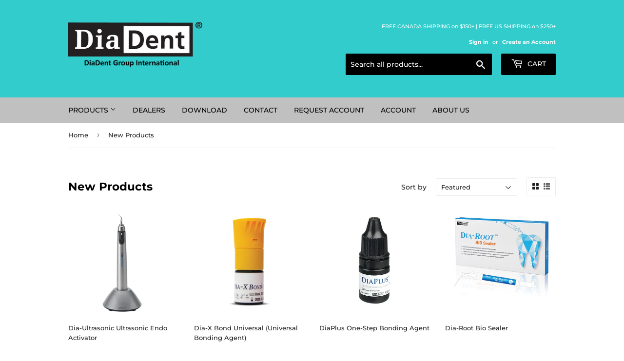

--- FILE ---
content_type: text/html; charset=utf-8
request_url: https://diadent.com/collections/frontpage
body_size: 22335
content:
<!doctype html>
<html class="no-touch no-js" lang="en">
<head>
  
 <!-- Google tag (gtag.js) -->
<script async src="https://www.googletagmanager.com/gtag/js?id=G-PZVTB1FZP5"></script>
<script>
  window.dataLayer = window.dataLayer || [];
  function gtag(){dataLayer.push(arguments);}
  gtag('js', new Date());

  gtag('config', 'G-PZVTB1FZP5');
</script>
  
  <script>(function(H){H.className=H.className.replace(/\bno-js\b/,'js')})(document.documentElement)</script>
  <!-- Basic page needs ================================================== -->
  <meta charset="utf-8">
  <meta http-equiv="X-UA-Compatible" content="IE=edge,chrome=1">

  
  <link rel="shortcut icon" href="//diadent.com/cdn/shop/files/favicon_dc87370b-657c-41bf-b663-83dd83c86eff_32x32.jpg?v=1620366465" type="image/png" />
  

  <!-- Title and description ================================================== -->
  <title>
  New Products &ndash; DiaDent
  </title>

  

  <!-- Product meta ================================================== -->
  <!-- /snippets/social-meta-tags.liquid -->




<meta property="og:site_name" content="DiaDent">
<meta property="og:url" content="https://diadent.com/collections/frontpage">
<meta property="og:title" content="New Products">
<meta property="og:type" content="product.group">
<meta property="og:description" content="DiaDent is a leading manufacturer and exporter of dental materials, consumable supplies, dental instruments and small equipment. DiaDent has been a leader in the dental industry since 1985. Currently, we supply through a network of over 900 dental dealers in over 125 countries.">

<meta property="og:image" content="http://diadent.com/cdn/shop/files/Diadent_website_logo_1200x1200.png?v=1629828592">
<meta property="og:image:secure_url" content="https://diadent.com/cdn/shop/files/Diadent_website_logo_1200x1200.png?v=1629828592">


<meta name="twitter:card" content="summary_large_image">
<meta name="twitter:title" content="New Products">
<meta name="twitter:description" content="DiaDent is a leading manufacturer and exporter of dental materials, consumable supplies, dental instruments and small equipment. DiaDent has been a leader in the dental industry since 1985. Currently, we supply through a network of over 900 dental dealers in over 125 countries.">


  <!-- Helpers ================================================== -->
  <link rel="canonical" href="https://diadent.com/collections/frontpage">
  <meta name="viewport" content="width=device-width,initial-scale=1">

  <!-- CSS ================================================== -->
  <link href="//diadent.com/cdn/shop/t/2/assets/theme.scss.css?v=39540897800919085321767807443" rel="stylesheet" type="text/css" media="all" />

  <!-- Header hook for plugins ================================================== -->
  <script>window.performance && window.performance.mark && window.performance.mark('shopify.content_for_header.start');</script><meta name="google-site-verification" content="8e4bX34tdISHtPwUVKYWlz6aybJVnkJu3JM_tmblCS0">
<meta id="shopify-digital-wallet" name="shopify-digital-wallet" content="/53458927774/digital_wallets/dialog">
<meta name="shopify-checkout-api-token" content="5feba6dc279e2b9b5d3571ed090e58f8">
<link rel="alternate" type="application/atom+xml" title="Feed" href="/collections/frontpage.atom" />
<link rel="alternate" type="application/json+oembed" href="https://diadent.com/collections/frontpage.oembed">
<script async="async" src="/checkouts/internal/preloads.js?locale=en-US"></script>
<link rel="preconnect" href="https://shop.app" crossorigin="anonymous">
<script async="async" src="https://shop.app/checkouts/internal/preloads.js?locale=en-US&shop_id=53458927774" crossorigin="anonymous"></script>
<script id="apple-pay-shop-capabilities" type="application/json">{"shopId":53458927774,"countryCode":"CA","currencyCode":"USD","merchantCapabilities":["supports3DS"],"merchantId":"gid:\/\/shopify\/Shop\/53458927774","merchantName":"DiaDent","requiredBillingContactFields":["postalAddress","email","phone"],"requiredShippingContactFields":["postalAddress","email","phone"],"shippingType":"shipping","supportedNetworks":["visa","masterCard"],"total":{"type":"pending","label":"DiaDent","amount":"1.00"},"shopifyPaymentsEnabled":true,"supportsSubscriptions":true}</script>
<script id="shopify-features" type="application/json">{"accessToken":"5feba6dc279e2b9b5d3571ed090e58f8","betas":["rich-media-storefront-analytics"],"domain":"diadent.com","predictiveSearch":true,"shopId":53458927774,"locale":"en"}</script>
<script>var Shopify = Shopify || {};
Shopify.shop = "diadent-estore.myshopify.com";
Shopify.locale = "en";
Shopify.currency = {"active":"USD","rate":"1.0"};
Shopify.country = "US";
Shopify.theme = {"name":"Supply","id":119042408606,"schema_name":"Supply","schema_version":"9.2.3","theme_store_id":679,"role":"main"};
Shopify.theme.handle = "null";
Shopify.theme.style = {"id":null,"handle":null};
Shopify.cdnHost = "diadent.com/cdn";
Shopify.routes = Shopify.routes || {};
Shopify.routes.root = "/";</script>
<script type="module">!function(o){(o.Shopify=o.Shopify||{}).modules=!0}(window);</script>
<script>!function(o){function n(){var o=[];function n(){o.push(Array.prototype.slice.apply(arguments))}return n.q=o,n}var t=o.Shopify=o.Shopify||{};t.loadFeatures=n(),t.autoloadFeatures=n()}(window);</script>
<script>
  window.ShopifyPay = window.ShopifyPay || {};
  window.ShopifyPay.apiHost = "shop.app\/pay";
  window.ShopifyPay.redirectState = null;
</script>
<script id="shop-js-analytics" type="application/json">{"pageType":"collection"}</script>
<script defer="defer" async type="module" src="//diadent.com/cdn/shopifycloud/shop-js/modules/v2/client.init-shop-cart-sync_BT-GjEfc.en.esm.js"></script>
<script defer="defer" async type="module" src="//diadent.com/cdn/shopifycloud/shop-js/modules/v2/chunk.common_D58fp_Oc.esm.js"></script>
<script defer="defer" async type="module" src="//diadent.com/cdn/shopifycloud/shop-js/modules/v2/chunk.modal_xMitdFEc.esm.js"></script>
<script type="module">
  await import("//diadent.com/cdn/shopifycloud/shop-js/modules/v2/client.init-shop-cart-sync_BT-GjEfc.en.esm.js");
await import("//diadent.com/cdn/shopifycloud/shop-js/modules/v2/chunk.common_D58fp_Oc.esm.js");
await import("//diadent.com/cdn/shopifycloud/shop-js/modules/v2/chunk.modal_xMitdFEc.esm.js");

  window.Shopify.SignInWithShop?.initShopCartSync?.({"fedCMEnabled":true,"windoidEnabled":true});

</script>
<script>
  window.Shopify = window.Shopify || {};
  if (!window.Shopify.featureAssets) window.Shopify.featureAssets = {};
  window.Shopify.featureAssets['shop-js'] = {"shop-cart-sync":["modules/v2/client.shop-cart-sync_DZOKe7Ll.en.esm.js","modules/v2/chunk.common_D58fp_Oc.esm.js","modules/v2/chunk.modal_xMitdFEc.esm.js"],"init-fed-cm":["modules/v2/client.init-fed-cm_B6oLuCjv.en.esm.js","modules/v2/chunk.common_D58fp_Oc.esm.js","modules/v2/chunk.modal_xMitdFEc.esm.js"],"shop-cash-offers":["modules/v2/client.shop-cash-offers_D2sdYoxE.en.esm.js","modules/v2/chunk.common_D58fp_Oc.esm.js","modules/v2/chunk.modal_xMitdFEc.esm.js"],"shop-login-button":["modules/v2/client.shop-login-button_QeVjl5Y3.en.esm.js","modules/v2/chunk.common_D58fp_Oc.esm.js","modules/v2/chunk.modal_xMitdFEc.esm.js"],"pay-button":["modules/v2/client.pay-button_DXTOsIq6.en.esm.js","modules/v2/chunk.common_D58fp_Oc.esm.js","modules/v2/chunk.modal_xMitdFEc.esm.js"],"shop-button":["modules/v2/client.shop-button_DQZHx9pm.en.esm.js","modules/v2/chunk.common_D58fp_Oc.esm.js","modules/v2/chunk.modal_xMitdFEc.esm.js"],"avatar":["modules/v2/client.avatar_BTnouDA3.en.esm.js"],"init-windoid":["modules/v2/client.init-windoid_CR1B-cfM.en.esm.js","modules/v2/chunk.common_D58fp_Oc.esm.js","modules/v2/chunk.modal_xMitdFEc.esm.js"],"init-shop-for-new-customer-accounts":["modules/v2/client.init-shop-for-new-customer-accounts_C_vY_xzh.en.esm.js","modules/v2/client.shop-login-button_QeVjl5Y3.en.esm.js","modules/v2/chunk.common_D58fp_Oc.esm.js","modules/v2/chunk.modal_xMitdFEc.esm.js"],"init-shop-email-lookup-coordinator":["modules/v2/client.init-shop-email-lookup-coordinator_BI7n9ZSv.en.esm.js","modules/v2/chunk.common_D58fp_Oc.esm.js","modules/v2/chunk.modal_xMitdFEc.esm.js"],"init-shop-cart-sync":["modules/v2/client.init-shop-cart-sync_BT-GjEfc.en.esm.js","modules/v2/chunk.common_D58fp_Oc.esm.js","modules/v2/chunk.modal_xMitdFEc.esm.js"],"shop-toast-manager":["modules/v2/client.shop-toast-manager_DiYdP3xc.en.esm.js","modules/v2/chunk.common_D58fp_Oc.esm.js","modules/v2/chunk.modal_xMitdFEc.esm.js"],"init-customer-accounts":["modules/v2/client.init-customer-accounts_D9ZNqS-Q.en.esm.js","modules/v2/client.shop-login-button_QeVjl5Y3.en.esm.js","modules/v2/chunk.common_D58fp_Oc.esm.js","modules/v2/chunk.modal_xMitdFEc.esm.js"],"init-customer-accounts-sign-up":["modules/v2/client.init-customer-accounts-sign-up_iGw4briv.en.esm.js","modules/v2/client.shop-login-button_QeVjl5Y3.en.esm.js","modules/v2/chunk.common_D58fp_Oc.esm.js","modules/v2/chunk.modal_xMitdFEc.esm.js"],"shop-follow-button":["modules/v2/client.shop-follow-button_CqMgW2wH.en.esm.js","modules/v2/chunk.common_D58fp_Oc.esm.js","modules/v2/chunk.modal_xMitdFEc.esm.js"],"checkout-modal":["modules/v2/client.checkout-modal_xHeaAweL.en.esm.js","modules/v2/chunk.common_D58fp_Oc.esm.js","modules/v2/chunk.modal_xMitdFEc.esm.js"],"shop-login":["modules/v2/client.shop-login_D91U-Q7h.en.esm.js","modules/v2/chunk.common_D58fp_Oc.esm.js","modules/v2/chunk.modal_xMitdFEc.esm.js"],"lead-capture":["modules/v2/client.lead-capture_BJmE1dJe.en.esm.js","modules/v2/chunk.common_D58fp_Oc.esm.js","modules/v2/chunk.modal_xMitdFEc.esm.js"],"payment-terms":["modules/v2/client.payment-terms_Ci9AEqFq.en.esm.js","modules/v2/chunk.common_D58fp_Oc.esm.js","modules/v2/chunk.modal_xMitdFEc.esm.js"]};
</script>
<script>(function() {
  var isLoaded = false;
  function asyncLoad() {
    if (isLoaded) return;
    isLoaded = true;
    var urls = ["\/\/www.powr.io\/powr.js?powr-token=diadent-estore.myshopify.com\u0026external-type=shopify\u0026shop=diadent-estore.myshopify.com"];
    for (var i = 0; i < urls.length; i++) {
      var s = document.createElement('script');
      s.type = 'text/javascript';
      s.async = true;
      s.src = urls[i];
      var x = document.getElementsByTagName('script')[0];
      x.parentNode.insertBefore(s, x);
    }
  };
  if(window.attachEvent) {
    window.attachEvent('onload', asyncLoad);
  } else {
    window.addEventListener('load', asyncLoad, false);
  }
})();</script>
<script id="__st">var __st={"a":53458927774,"offset":-28800,"reqid":"6886357d-192e-4236-90d7-43ee7699df91-1769117018","pageurl":"diadent.com\/collections\/frontpage","u":"0c88851bca51","p":"collection","rtyp":"collection","rid":238413840542};</script>
<script>window.ShopifyPaypalV4VisibilityTracking = true;</script>
<script id="captcha-bootstrap">!function(){'use strict';const t='contact',e='account',n='new_comment',o=[[t,t],['blogs',n],['comments',n],[t,'customer']],c=[[e,'customer_login'],[e,'guest_login'],[e,'recover_customer_password'],[e,'create_customer']],r=t=>t.map((([t,e])=>`form[action*='/${t}']:not([data-nocaptcha='true']) input[name='form_type'][value='${e}']`)).join(','),a=t=>()=>t?[...document.querySelectorAll(t)].map((t=>t.form)):[];function s(){const t=[...o],e=r(t);return a(e)}const i='password',u='form_key',d=['recaptcha-v3-token','g-recaptcha-response','h-captcha-response',i],f=()=>{try{return window.sessionStorage}catch{return}},m='__shopify_v',_=t=>t.elements[u];function p(t,e,n=!1){try{const o=window.sessionStorage,c=JSON.parse(o.getItem(e)),{data:r}=function(t){const{data:e,action:n}=t;return t[m]||n?{data:e,action:n}:{data:t,action:n}}(c);for(const[e,n]of Object.entries(r))t.elements[e]&&(t.elements[e].value=n);n&&o.removeItem(e)}catch(o){console.error('form repopulation failed',{error:o})}}const l='form_type',E='cptcha';function T(t){t.dataset[E]=!0}const w=window,h=w.document,L='Shopify',v='ce_forms',y='captcha';let A=!1;((t,e)=>{const n=(g='f06e6c50-85a8-45c8-87d0-21a2b65856fe',I='https://cdn.shopify.com/shopifycloud/storefront-forms-hcaptcha/ce_storefront_forms_captcha_hcaptcha.v1.5.2.iife.js',D={infoText:'Protected by hCaptcha',privacyText:'Privacy',termsText:'Terms'},(t,e,n)=>{const o=w[L][v],c=o.bindForm;if(c)return c(t,g,e,D).then(n);var r;o.q.push([[t,g,e,D],n]),r=I,A||(h.body.append(Object.assign(h.createElement('script'),{id:'captcha-provider',async:!0,src:r})),A=!0)});var g,I,D;w[L]=w[L]||{},w[L][v]=w[L][v]||{},w[L][v].q=[],w[L][y]=w[L][y]||{},w[L][y].protect=function(t,e){n(t,void 0,e),T(t)},Object.freeze(w[L][y]),function(t,e,n,w,h,L){const[v,y,A,g]=function(t,e,n){const i=e?o:[],u=t?c:[],d=[...i,...u],f=r(d),m=r(i),_=r(d.filter((([t,e])=>n.includes(e))));return[a(f),a(m),a(_),s()]}(w,h,L),I=t=>{const e=t.target;return e instanceof HTMLFormElement?e:e&&e.form},D=t=>v().includes(t);t.addEventListener('submit',(t=>{const e=I(t);if(!e)return;const n=D(e)&&!e.dataset.hcaptchaBound&&!e.dataset.recaptchaBound,o=_(e),c=g().includes(e)&&(!o||!o.value);(n||c)&&t.preventDefault(),c&&!n&&(function(t){try{if(!f())return;!function(t){const e=f();if(!e)return;const n=_(t);if(!n)return;const o=n.value;o&&e.removeItem(o)}(t);const e=Array.from(Array(32),(()=>Math.random().toString(36)[2])).join('');!function(t,e){_(t)||t.append(Object.assign(document.createElement('input'),{type:'hidden',name:u})),t.elements[u].value=e}(t,e),function(t,e){const n=f();if(!n)return;const o=[...t.querySelectorAll(`input[type='${i}']`)].map((({name:t})=>t)),c=[...d,...o],r={};for(const[a,s]of new FormData(t).entries())c.includes(a)||(r[a]=s);n.setItem(e,JSON.stringify({[m]:1,action:t.action,data:r}))}(t,e)}catch(e){console.error('failed to persist form',e)}}(e),e.submit())}));const S=(t,e)=>{t&&!t.dataset[E]&&(n(t,e.some((e=>e===t))),T(t))};for(const o of['focusin','change'])t.addEventListener(o,(t=>{const e=I(t);D(e)&&S(e,y())}));const B=e.get('form_key'),M=e.get(l),P=B&&M;t.addEventListener('DOMContentLoaded',(()=>{const t=y();if(P)for(const e of t)e.elements[l].value===M&&p(e,B);[...new Set([...A(),...v().filter((t=>'true'===t.dataset.shopifyCaptcha))])].forEach((e=>S(e,t)))}))}(h,new URLSearchParams(w.location.search),n,t,e,['guest_login'])})(!0,!0)}();</script>
<script integrity="sha256-4kQ18oKyAcykRKYeNunJcIwy7WH5gtpwJnB7kiuLZ1E=" data-source-attribution="shopify.loadfeatures" defer="defer" src="//diadent.com/cdn/shopifycloud/storefront/assets/storefront/load_feature-a0a9edcb.js" crossorigin="anonymous"></script>
<script crossorigin="anonymous" defer="defer" src="//diadent.com/cdn/shopifycloud/storefront/assets/shopify_pay/storefront-65b4c6d7.js?v=20250812"></script>
<script data-source-attribution="shopify.dynamic_checkout.dynamic.init">var Shopify=Shopify||{};Shopify.PaymentButton=Shopify.PaymentButton||{isStorefrontPortableWallets:!0,init:function(){window.Shopify.PaymentButton.init=function(){};var t=document.createElement("script");t.src="https://diadent.com/cdn/shopifycloud/portable-wallets/latest/portable-wallets.en.js",t.type="module",document.head.appendChild(t)}};
</script>
<script data-source-attribution="shopify.dynamic_checkout.buyer_consent">
  function portableWalletsHideBuyerConsent(e){var t=document.getElementById("shopify-buyer-consent"),n=document.getElementById("shopify-subscription-policy-button");t&&n&&(t.classList.add("hidden"),t.setAttribute("aria-hidden","true"),n.removeEventListener("click",e))}function portableWalletsShowBuyerConsent(e){var t=document.getElementById("shopify-buyer-consent"),n=document.getElementById("shopify-subscription-policy-button");t&&n&&(t.classList.remove("hidden"),t.removeAttribute("aria-hidden"),n.addEventListener("click",e))}window.Shopify?.PaymentButton&&(window.Shopify.PaymentButton.hideBuyerConsent=portableWalletsHideBuyerConsent,window.Shopify.PaymentButton.showBuyerConsent=portableWalletsShowBuyerConsent);
</script>
<script data-source-attribution="shopify.dynamic_checkout.cart.bootstrap">document.addEventListener("DOMContentLoaded",(function(){function t(){return document.querySelector("shopify-accelerated-checkout-cart, shopify-accelerated-checkout")}if(t())Shopify.PaymentButton.init();else{new MutationObserver((function(e,n){t()&&(Shopify.PaymentButton.init(),n.disconnect())})).observe(document.body,{childList:!0,subtree:!0})}}));
</script>
<link id="shopify-accelerated-checkout-styles" rel="stylesheet" media="screen" href="https://diadent.com/cdn/shopifycloud/portable-wallets/latest/accelerated-checkout-backwards-compat.css" crossorigin="anonymous">
<style id="shopify-accelerated-checkout-cart">
        #shopify-buyer-consent {
  margin-top: 1em;
  display: inline-block;
  width: 100%;
}

#shopify-buyer-consent.hidden {
  display: none;
}

#shopify-subscription-policy-button {
  background: none;
  border: none;
  padding: 0;
  text-decoration: underline;
  font-size: inherit;
  cursor: pointer;
}

#shopify-subscription-policy-button::before {
  box-shadow: none;
}

      </style>

<script>window.performance && window.performance.mark && window.performance.mark('shopify.content_for_header.end');</script>

  
  

  <script src="//diadent.com/cdn/shop/t/2/assets/jquery-2.2.3.min.js?v=58211863146907186831613598653" type="text/javascript"></script>

  <script src="//diadent.com/cdn/shop/t/2/assets/lazysizes.min.js?v=8147953233334221341613598654" async="async"></script>
  <script src="//diadent.com/cdn/shop/t/2/assets/vendor.js?v=106177282645720727331613598656" defer="defer"></script>
  <script src="//diadent.com/cdn/shop/t/2/assets/theme.js?v=115116430556793345091620455689" defer="defer"></script>
  <script src="https://cdnjs.cloudflare.com/ajax/libs/fancybox/3.5.7/jquery.fancybox.js" integrity="sha512-j7/1CJweOskkQiS5RD9W8zhEG9D9vpgByNGxPIqkO5KrXrwyDAroM9aQ9w8J7oRqwxGyz429hPVk/zR6IOMtSA==" crossorigin="anonymous"></script>
<link rel="stylesheet" href="https://cdnjs.cloudflare.com/ajax/libs/fancybox/3.5.7/jquery.fancybox.css" integrity="sha512-nNlU0WK2QfKsuEmdcTwkeh+lhGs6uyOxuUs+n+0oXSYDok5qy0EI0lt01ZynHq6+p/tbgpZ7P+yUb+r71wqdXg==" crossorigin="anonymous" />
  
<!-- <script src="https://cdnjs.cloudflare.com/ajax/libs/OwlCarousel2/2.3.4/owl.carousel.js" integrity="sha512-gY25nC63ddE0LcLPhxUJGFxa2GoIyA5FLym4UJqHDEMHjp8RET6Zn/SHo1sltt3WuVtqfyxECP38/daUc/WVEA==" crossorigin="anonymous"></script>
<link rel="stylesheet" href="https://cdnjs.cloudflare.com/ajax/libs/OwlCarousel2/2.3.4/assets/owl.carousel.css" integrity="sha512-UTNP5BXLIptsaj5WdKFrkFov94lDx+eBvbKyoe1YAfjeRPC+gT5kyZ10kOHCfNZqEui1sxmqvodNUx3KbuYI/A==" crossorigin="anonymous" />
   -->
  <script src="https://cdnjs.cloudflare.com/ajax/libs/slick-carousel/1.8.1/slick.js" integrity="sha512-WNZwVebQjhSxEzwbettGuQgWxbpYdoLf7mH+25A7sfQbbxKeS5SQ9QBf97zOY4nOlwtksgDA/czSTmfj4DUEiQ==" crossorigin="anonymous"></script>
  <link rel="stylesheet" href="https://cdnjs.cloudflare.com/ajax/libs/slick-carousel/1.8.1/slick.css" integrity="sha512-wR4oNhLBHf7smjy0K4oqzdWumd+r5/+6QO/vDda76MW5iug4PT7v86FoEkySIJft3XA0Ae6axhIvHrqwm793Nw==" crossorigin="anonymous" />
<link rel="stylesheet" href="https://cdnjs.cloudflare.com/ajax/libs/slick-carousel/1.8.1/slick-theme.css" integrity="sha512-6lLUdeQ5uheMFbWm3CP271l14RsX1xtx+J5x2yeIDkkiBpeVTNhTqijME7GgRKKi6hCqovwCoBTlRBEC20M8Mg==" crossorigin="anonymous" />
  <script src="https://cdn.shopify.com/extensions/60de0b98-b80e-45e9-8a6a-3109ed7982d8/forms-2296/assets/shopify-forms-loader.js" type="text/javascript" defer="defer"></script>
<link href="https://monorail-edge.shopifysvc.com" rel="dns-prefetch">
<script>(function(){if ("sendBeacon" in navigator && "performance" in window) {try {var session_token_from_headers = performance.getEntriesByType('navigation')[0].serverTiming.find(x => x.name == '_s').description;} catch {var session_token_from_headers = undefined;}var session_cookie_matches = document.cookie.match(/_shopify_s=([^;]*)/);var session_token_from_cookie = session_cookie_matches && session_cookie_matches.length === 2 ? session_cookie_matches[1] : "";var session_token = session_token_from_headers || session_token_from_cookie || "";function handle_abandonment_event(e) {var entries = performance.getEntries().filter(function(entry) {return /monorail-edge.shopifysvc.com/.test(entry.name);});if (!window.abandonment_tracked && entries.length === 0) {window.abandonment_tracked = true;var currentMs = Date.now();var navigation_start = performance.timing.navigationStart;var payload = {shop_id: 53458927774,url: window.location.href,navigation_start,duration: currentMs - navigation_start,session_token,page_type: "collection"};window.navigator.sendBeacon("https://monorail-edge.shopifysvc.com/v1/produce", JSON.stringify({schema_id: "online_store_buyer_site_abandonment/1.1",payload: payload,metadata: {event_created_at_ms: currentMs,event_sent_at_ms: currentMs}}));}}window.addEventListener('pagehide', handle_abandonment_event);}}());</script>
<script id="web-pixels-manager-setup">(function e(e,d,r,n,o){if(void 0===o&&(o={}),!Boolean(null===(a=null===(i=window.Shopify)||void 0===i?void 0:i.analytics)||void 0===a?void 0:a.replayQueue)){var i,a;window.Shopify=window.Shopify||{};var t=window.Shopify;t.analytics=t.analytics||{};var s=t.analytics;s.replayQueue=[],s.publish=function(e,d,r){return s.replayQueue.push([e,d,r]),!0};try{self.performance.mark("wpm:start")}catch(e){}var l=function(){var e={modern:/Edge?\/(1{2}[4-9]|1[2-9]\d|[2-9]\d{2}|\d{4,})\.\d+(\.\d+|)|Firefox\/(1{2}[4-9]|1[2-9]\d|[2-9]\d{2}|\d{4,})\.\d+(\.\d+|)|Chrom(ium|e)\/(9{2}|\d{3,})\.\d+(\.\d+|)|(Maci|X1{2}).+ Version\/(15\.\d+|(1[6-9]|[2-9]\d|\d{3,})\.\d+)([,.]\d+|)( \(\w+\)|)( Mobile\/\w+|) Safari\/|Chrome.+OPR\/(9{2}|\d{3,})\.\d+\.\d+|(CPU[ +]OS|iPhone[ +]OS|CPU[ +]iPhone|CPU IPhone OS|CPU iPad OS)[ +]+(15[._]\d+|(1[6-9]|[2-9]\d|\d{3,})[._]\d+)([._]\d+|)|Android:?[ /-](13[3-9]|1[4-9]\d|[2-9]\d{2}|\d{4,})(\.\d+|)(\.\d+|)|Android.+Firefox\/(13[5-9]|1[4-9]\d|[2-9]\d{2}|\d{4,})\.\d+(\.\d+|)|Android.+Chrom(ium|e)\/(13[3-9]|1[4-9]\d|[2-9]\d{2}|\d{4,})\.\d+(\.\d+|)|SamsungBrowser\/([2-9]\d|\d{3,})\.\d+/,legacy:/Edge?\/(1[6-9]|[2-9]\d|\d{3,})\.\d+(\.\d+|)|Firefox\/(5[4-9]|[6-9]\d|\d{3,})\.\d+(\.\d+|)|Chrom(ium|e)\/(5[1-9]|[6-9]\d|\d{3,})\.\d+(\.\d+|)([\d.]+$|.*Safari\/(?![\d.]+ Edge\/[\d.]+$))|(Maci|X1{2}).+ Version\/(10\.\d+|(1[1-9]|[2-9]\d|\d{3,})\.\d+)([,.]\d+|)( \(\w+\)|)( Mobile\/\w+|) Safari\/|Chrome.+OPR\/(3[89]|[4-9]\d|\d{3,})\.\d+\.\d+|(CPU[ +]OS|iPhone[ +]OS|CPU[ +]iPhone|CPU IPhone OS|CPU iPad OS)[ +]+(10[._]\d+|(1[1-9]|[2-9]\d|\d{3,})[._]\d+)([._]\d+|)|Android:?[ /-](13[3-9]|1[4-9]\d|[2-9]\d{2}|\d{4,})(\.\d+|)(\.\d+|)|Mobile Safari.+OPR\/([89]\d|\d{3,})\.\d+\.\d+|Android.+Firefox\/(13[5-9]|1[4-9]\d|[2-9]\d{2}|\d{4,})\.\d+(\.\d+|)|Android.+Chrom(ium|e)\/(13[3-9]|1[4-9]\d|[2-9]\d{2}|\d{4,})\.\d+(\.\d+|)|Android.+(UC? ?Browser|UCWEB|U3)[ /]?(15\.([5-9]|\d{2,})|(1[6-9]|[2-9]\d|\d{3,})\.\d+)\.\d+|SamsungBrowser\/(5\.\d+|([6-9]|\d{2,})\.\d+)|Android.+MQ{2}Browser\/(14(\.(9|\d{2,})|)|(1[5-9]|[2-9]\d|\d{3,})(\.\d+|))(\.\d+|)|K[Aa][Ii]OS\/(3\.\d+|([4-9]|\d{2,})\.\d+)(\.\d+|)/},d=e.modern,r=e.legacy,n=navigator.userAgent;return n.match(d)?"modern":n.match(r)?"legacy":"unknown"}(),u="modern"===l?"modern":"legacy",c=(null!=n?n:{modern:"",legacy:""})[u],f=function(e){return[e.baseUrl,"/wpm","/b",e.hashVersion,"modern"===e.buildTarget?"m":"l",".js"].join("")}({baseUrl:d,hashVersion:r,buildTarget:u}),m=function(e){var d=e.version,r=e.bundleTarget,n=e.surface,o=e.pageUrl,i=e.monorailEndpoint;return{emit:function(e){var a=e.status,t=e.errorMsg,s=(new Date).getTime(),l=JSON.stringify({metadata:{event_sent_at_ms:s},events:[{schema_id:"web_pixels_manager_load/3.1",payload:{version:d,bundle_target:r,page_url:o,status:a,surface:n,error_msg:t},metadata:{event_created_at_ms:s}}]});if(!i)return console&&console.warn&&console.warn("[Web Pixels Manager] No Monorail endpoint provided, skipping logging."),!1;try{return self.navigator.sendBeacon.bind(self.navigator)(i,l)}catch(e){}var u=new XMLHttpRequest;try{return u.open("POST",i,!0),u.setRequestHeader("Content-Type","text/plain"),u.send(l),!0}catch(e){return console&&console.warn&&console.warn("[Web Pixels Manager] Got an unhandled error while logging to Monorail."),!1}}}}({version:r,bundleTarget:l,surface:e.surface,pageUrl:self.location.href,monorailEndpoint:e.monorailEndpoint});try{o.browserTarget=l,function(e){var d=e.src,r=e.async,n=void 0===r||r,o=e.onload,i=e.onerror,a=e.sri,t=e.scriptDataAttributes,s=void 0===t?{}:t,l=document.createElement("script"),u=document.querySelector("head"),c=document.querySelector("body");if(l.async=n,l.src=d,a&&(l.integrity=a,l.crossOrigin="anonymous"),s)for(var f in s)if(Object.prototype.hasOwnProperty.call(s,f))try{l.dataset[f]=s[f]}catch(e){}if(o&&l.addEventListener("load",o),i&&l.addEventListener("error",i),u)u.appendChild(l);else{if(!c)throw new Error("Did not find a head or body element to append the script");c.appendChild(l)}}({src:f,async:!0,onload:function(){if(!function(){var e,d;return Boolean(null===(d=null===(e=window.Shopify)||void 0===e?void 0:e.analytics)||void 0===d?void 0:d.initialized)}()){var d=window.webPixelsManager.init(e)||void 0;if(d){var r=window.Shopify.analytics;r.replayQueue.forEach((function(e){var r=e[0],n=e[1],o=e[2];d.publishCustomEvent(r,n,o)})),r.replayQueue=[],r.publish=d.publishCustomEvent,r.visitor=d.visitor,r.initialized=!0}}},onerror:function(){return m.emit({status:"failed",errorMsg:"".concat(f," has failed to load")})},sri:function(e){var d=/^sha384-[A-Za-z0-9+/=]+$/;return"string"==typeof e&&d.test(e)}(c)?c:"",scriptDataAttributes:o}),m.emit({status:"loading"})}catch(e){m.emit({status:"failed",errorMsg:(null==e?void 0:e.message)||"Unknown error"})}}})({shopId: 53458927774,storefrontBaseUrl: "https://diadent.com",extensionsBaseUrl: "https://extensions.shopifycdn.com/cdn/shopifycloud/web-pixels-manager",monorailEndpoint: "https://monorail-edge.shopifysvc.com/unstable/produce_batch",surface: "storefront-renderer",enabledBetaFlags: ["2dca8a86"],webPixelsConfigList: [{"id":"681705630","configuration":"{\"config\":\"{\\\"pixel_id\\\":\\\"GT-NB3VG62\\\",\\\"target_country\\\":\\\"US\\\",\\\"gtag_events\\\":[{\\\"type\\\":\\\"purchase\\\",\\\"action_label\\\":\\\"MC-ENSRDS82TX\\\"},{\\\"type\\\":\\\"page_view\\\",\\\"action_label\\\":\\\"MC-ENSRDS82TX\\\"},{\\\"type\\\":\\\"view_item\\\",\\\"action_label\\\":\\\"MC-ENSRDS82TX\\\"}],\\\"enable_monitoring_mode\\\":false}\"}","eventPayloadVersion":"v1","runtimeContext":"OPEN","scriptVersion":"b2a88bafab3e21179ed38636efcd8a93","type":"APP","apiClientId":1780363,"privacyPurposes":[],"dataSharingAdjustments":{"protectedCustomerApprovalScopes":["read_customer_address","read_customer_email","read_customer_name","read_customer_personal_data","read_customer_phone"]}},{"id":"shopify-app-pixel","configuration":"{}","eventPayloadVersion":"v1","runtimeContext":"STRICT","scriptVersion":"0450","apiClientId":"shopify-pixel","type":"APP","privacyPurposes":["ANALYTICS","MARKETING"]},{"id":"shopify-custom-pixel","eventPayloadVersion":"v1","runtimeContext":"LAX","scriptVersion":"0450","apiClientId":"shopify-pixel","type":"CUSTOM","privacyPurposes":["ANALYTICS","MARKETING"]}],isMerchantRequest: false,initData: {"shop":{"name":"DiaDent","paymentSettings":{"currencyCode":"USD"},"myshopifyDomain":"diadent-estore.myshopify.com","countryCode":"CA","storefrontUrl":"https:\/\/diadent.com"},"customer":null,"cart":null,"checkout":null,"productVariants":[],"purchasingCompany":null},},"https://diadent.com/cdn","fcfee988w5aeb613cpc8e4bc33m6693e112",{"modern":"","legacy":""},{"shopId":"53458927774","storefrontBaseUrl":"https:\/\/diadent.com","extensionBaseUrl":"https:\/\/extensions.shopifycdn.com\/cdn\/shopifycloud\/web-pixels-manager","surface":"storefront-renderer","enabledBetaFlags":"[\"2dca8a86\"]","isMerchantRequest":"false","hashVersion":"fcfee988w5aeb613cpc8e4bc33m6693e112","publish":"custom","events":"[[\"page_viewed\",{}],[\"collection_viewed\",{\"collection\":{\"id\":\"238413840542\",\"title\":\"New Products\",\"productVariants\":[{\"price\":{\"amount\":540.0,\"currencyCode\":\"USD\"},\"product\":{\"title\":\"Dia-Ultrasonic Ultrasonic Endo Activator\",\"vendor\":\"DiaDent Estore\",\"id\":\"7659759992990\",\"untranslatedTitle\":\"Dia-Ultrasonic Ultrasonic Endo Activator\",\"url\":\"\/products\/dia-ultrasonic\",\"type\":\"\"},\"id\":\"43183524511902\",\"image\":{\"src\":\"\/\/diadent.com\/cdn\/shop\/files\/DIA-ULTRASONIC.png?v=1707950184\"},\"sku\":\"4009-1001\",\"title\":\"Dia-Ultrasonic Regular Kit\",\"untranslatedTitle\":\"Dia-Ultrasonic Regular Kit\"},{\"price\":{\"amount\":119.0,\"currencyCode\":\"USD\"},\"product\":{\"title\":\"Dia-X Bond Universal (Universal Bonding Agent)\",\"vendor\":\"DiaDent\",\"id\":\"7245745946782\",\"untranslatedTitle\":\"Dia-X Bond Universal (Universal Bonding Agent)\",\"url\":\"\/products\/dia-x-bond-universal\",\"type\":\"\"},\"id\":\"44178360828062\",\"image\":{\"src\":\"\/\/diadent.com\/cdn\/shop\/files\/Dia-X-Bond-Bottle.jpg?v=1700675762\"},\"sku\":\"A2001-2201\",\"title\":\"Regular (5 mL)\",\"untranslatedTitle\":\"Regular (5 mL)\"},{\"price\":{\"amount\":60.0,\"currencyCode\":\"USD\"},\"product\":{\"title\":\"DiaPlus One-Step Bonding Agent\",\"vendor\":\"DiaDent Estore\",\"id\":\"6638988820638\",\"untranslatedTitle\":\"DiaPlus One-Step Bonding Agent\",\"url\":\"\/products\/diaplus\",\"type\":\"none\"},\"id\":\"39582412341406\",\"image\":{\"src\":\"\/\/diadent.com\/cdn\/shop\/products\/DiaPlusbottle_s_copy.jpg?v=1619460238\"},\"sku\":\"A2001-2101\",\"title\":\"Default Title\",\"untranslatedTitle\":\"Default Title\"},{\"price\":{\"amount\":78.0,\"currencyCode\":\"USD\"},\"product\":{\"title\":\"Dia-Root Bio Sealer\",\"vendor\":\"DiaDent Estore\",\"id\":\"6638977974430\",\"untranslatedTitle\":\"Dia-Root Bio Sealer\",\"url\":\"\/products\/dia-root-bio-sealer\",\"type\":\"none\"},\"id\":\"39597466845342\",\"image\":{\"src\":\"\/\/diadent.com\/cdn\/shop\/products\/Dia-RootBioSealer.jpg?v=1618551749\"},\"sku\":\"1003-701\",\"title\":\"Regular Kit (1 x 2g syr., 20 tips, 1 cap)\",\"untranslatedTitle\":\"Regular Kit (1 x 2g syr., 20 tips, 1 cap)\"},{\"price\":{\"amount\":23.0,\"currencyCode\":\"USD\"},\"product\":{\"title\":\"Dia-Root Bio MTA\",\"vendor\":\"DiaDent Estore\",\"id\":\"6638977876126\",\"untranslatedTitle\":\"Dia-Root Bio MTA\",\"url\":\"\/products\/dia-root-bio-mta\",\"type\":\"none\"},\"id\":\"39582385635486\",\"image\":{\"src\":\"\/\/diadent.com\/cdn\/shop\/products\/Dia-RootBioMTA.jpg?v=1618356539\"},\"sku\":\"1003-601\",\"title\":\"Default Title\",\"untranslatedTitle\":\"Default Title\"},{\"price\":{\"amount\":120.0,\"currencyCode\":\"USD\"},\"product\":{\"title\":\"DiaFil Flow - Flowable Composite\",\"vendor\":\"DiaDent Estore\",\"id\":\"6638989115550\",\"untranslatedTitle\":\"DiaFil Flow - Flowable Composite\",\"url\":\"\/products\/diafil-flow-eco-pkg-a1\",\"type\":\"none\"},\"id\":\"39598339719326\",\"image\":{\"src\":\"\/\/diadent.com\/cdn\/shop\/products\/DiaFilFlowEconoPack.jpg?v=1620329940\"},\"sku\":\"A2001-4101\",\"title\":\"Econo Pack A1\",\"untranslatedTitle\":\"Econo Pack A1\"},{\"price\":{\"amount\":60.0,\"currencyCode\":\"USD\"},\"product\":{\"title\":\"DiaFil (Syringe) Light-Cured Nanohybrid Composite\",\"vendor\":\"DiaDent Estore\",\"id\":\"6638987968670\",\"untranslatedTitle\":\"DiaFil (Syringe) Light-Cured Nanohybrid Composite\",\"url\":\"\/products\/diafil-refill-pkg-a1\",\"type\":\"none\"},\"id\":\"39598395228318\",\"image\":{\"src\":\"\/\/diadent.com\/cdn\/shop\/products\/DiaFilA3Syringe.jpg?v=1618959067\"},\"sku\":\"A2001-1201\",\"title\":\"Syringe A1\",\"untranslatedTitle\":\"Syringe A1\"}]}}]]"});</script><script>
  window.ShopifyAnalytics = window.ShopifyAnalytics || {};
  window.ShopifyAnalytics.meta = window.ShopifyAnalytics.meta || {};
  window.ShopifyAnalytics.meta.currency = 'USD';
  var meta = {"products":[{"id":7659759992990,"gid":"gid:\/\/shopify\/Product\/7659759992990","vendor":"DiaDent Estore","type":"","handle":"dia-ultrasonic","variants":[{"id":43183524511902,"price":54000,"name":"Dia-Ultrasonic Ultrasonic Endo Activator - Dia-Ultrasonic Regular Kit","public_title":"Dia-Ultrasonic Regular Kit","sku":"4009-1001"},{"id":43183524544670,"price":34000,"name":"Dia-Ultrasonic Ultrasonic Endo Activator - Dia-Ultrasonic Handpiece","public_title":"Dia-Ultrasonic Handpiece","sku":"4009-1110"},{"id":43183524577438,"price":22000,"name":"Dia-Ultrasonic Ultrasonic Endo Activator - Dia-Ultrasonic Charger","public_title":"Dia-Ultrasonic Charger","sku":"4009-1120"},{"id":43183524642974,"price":5400,"name":"Dia-Ultrasonic Ultrasonic Endo Activator - Dia-Ultrasonic Tips (2\/box)","public_title":"Dia-Ultrasonic Tips (2\/box)","sku":"4009-1130"},{"id":43183524708510,"price":4600,"name":"Dia-Ultrasonic Ultrasonic Endo Activator - Dia-Ultrasonic Wrench","public_title":"Dia-Ultrasonic Wrench","sku":"4009-1140"},{"id":43183524806814,"price":2700,"name":"Dia-Ultrasonic Ultrasonic Endo Activator - Dia-Ultrasonic Adaptor","public_title":"Dia-Ultrasonic Adaptor","sku":"4009-1160"},{"id":43183524839582,"price":1500,"name":"Dia-Ultrasonic Ultrasonic Endo Activator - Dia-Ultrasonic Power Cord","public_title":"Dia-Ultrasonic Power Cord","sku":"4009-1170"}],"remote":false},{"id":7245745946782,"gid":"gid:\/\/shopify\/Product\/7245745946782","vendor":"DiaDent","type":"","handle":"dia-x-bond-universal","variants":[{"id":44178360828062,"price":11900,"name":"Dia-X Bond Universal (Universal Bonding Agent) - Regular (5 mL)","public_title":"Regular (5 mL)","sku":"A2001-2201"},{"id":44178360860830,"price":3000,"name":"Dia-X Bond Universal (Universal Bonding Agent) - Sample (1 mL)","public_title":"Sample (1 mL)","sku":"A2001-2202"}],"remote":false},{"id":6638988820638,"gid":"gid:\/\/shopify\/Product\/6638988820638","vendor":"DiaDent Estore","type":"none","handle":"diaplus","variants":[{"id":39582412341406,"price":6000,"name":"DiaPlus One-Step Bonding Agent","public_title":null,"sku":"A2001-2101"}],"remote":false},{"id":6638977974430,"gid":"gid:\/\/shopify\/Product\/6638977974430","vendor":"DiaDent Estore","type":"none","handle":"dia-root-bio-sealer","variants":[{"id":39597466845342,"price":7800,"name":"Dia-Root Bio Sealer - Regular Kit (1 x 2g syr., 20 tips, 1 cap)","public_title":"Regular Kit (1 x 2g syr., 20 tips, 1 cap)","sku":"1003-701"}],"remote":false},{"id":6638977876126,"gid":"gid:\/\/shopify\/Product\/6638977876126","vendor":"DiaDent Estore","type":"none","handle":"dia-root-bio-mta","variants":[{"id":39582385635486,"price":2300,"name":"Dia-Root Bio MTA","public_title":null,"sku":"1003-601"}],"remote":false},{"id":6638989115550,"gid":"gid:\/\/shopify\/Product\/6638989115550","vendor":"DiaDent Estore","type":"none","handle":"diafil-flow-eco-pkg-a1","variants":[{"id":39598339719326,"price":12000,"name":"DiaFil Flow - Flowable Composite - Econo Pack A1","public_title":"Econo Pack A1","sku":"A2001-4101"},{"id":39598339752094,"price":12000,"name":"DiaFil Flow - Flowable Composite - Econo Pack A2","public_title":"Econo Pack A2","sku":"A2001-4102"},{"id":39598339784862,"price":12000,"name":"DiaFil Flow - Flowable Composite - Econo Pack A3","public_title":"Econo Pack A3","sku":"A2001-4103"},{"id":39598339817630,"price":12000,"name":"DiaFil Flow - Flowable Composite - Econo Pack A3.5","public_title":"Econo Pack A3.5","sku":"A2001-4104"},{"id":39598339850398,"price":12000,"name":"DiaFil Flow - Flowable Composite - Econo Pack B2","public_title":"Econo Pack B2","sku":"A2001-4105"},{"id":39598339883166,"price":4800,"name":"DiaFil Flow - Flowable Composite - Econo Pack B3 [60% OFF]","public_title":"Econo Pack B3 [60% OFF]","sku":"A2001-4106"},{"id":39598339915934,"price":4800,"name":"DiaFil Flow - Flowable Composite - Econo Pack C2 [60% OFF]","public_title":"Econo Pack C2 [60% OFF]","sku":"A2001-4107"},{"id":46274365948062,"price":12000,"name":"DiaFil Flow - Flowable Composite - Econo Pack A2O","public_title":"Econo Pack A2O","sku":"A2001-4108"},{"id":39598339981470,"price":4800,"name":"DiaFil Flow - Flowable Composite - Econo Pack A3O [60% OFF]","public_title":"Econo Pack A3O [60% OFF]","sku":"A2001-4109"},{"id":39704179474590,"price":3200,"name":"DiaFil Flow - Flowable Composite - Refill Syringe A1","public_title":"Refill Syringe A1","sku":"A2001-4201"},{"id":39704184258718,"price":3200,"name":"DiaFil Flow - Flowable Composite - Refill Syringe A2","public_title":"Refill Syringe A2","sku":"A2001-4202"},{"id":39704185602206,"price":3200,"name":"DiaFil Flow - Flowable Composite - Refill Syringe A3","public_title":"Refill Syringe A3","sku":"A2001-4203"},{"id":39704186781854,"price":3200,"name":"DiaFil Flow - Flowable Composite - Refill Syringe A3.5","public_title":"Refill Syringe A3.5","sku":"A2001-4204"},{"id":39704188223646,"price":3200,"name":"DiaFil Flow - Flowable Composite - Refill Syringe B2","public_title":"Refill Syringe B2","sku":"A2001-4205"},{"id":39704189599902,"price":3200,"name":"DiaFil Flow - Flowable Composite - Refill Syringe B3","public_title":"Refill Syringe B3","sku":"A2001-4206"},{"id":39704190746782,"price":3200,"name":"DiaFil Flow - Flowable Composite - Refill Syringe C2","public_title":"Refill Syringe C2","sku":"A2001-4207"},{"id":39704192024734,"price":3200,"name":"DiaFil Flow - Flowable Composite - Refill Syringe A2O","public_title":"Refill Syringe A2O","sku":"A2001-4208"},{"id":39704193204382,"price":3200,"name":"DiaFil Flow - Flowable Composite - Refill Syringe A3O","public_title":"Refill Syringe A3O","sku":"A2001-4209"}],"remote":false},{"id":6638987968670,"gid":"gid:\/\/shopify\/Product\/6638987968670","vendor":"DiaDent Estore","type":"none","handle":"diafil-refill-pkg-a1","variants":[{"id":39598395228318,"price":6000,"name":"DiaFil (Syringe) Light-Cured Nanohybrid Composite - Syringe A1","public_title":"Syringe A1","sku":"A2001-1201"},{"id":39598395261086,"price":6000,"name":"DiaFil (Syringe) Light-Cured Nanohybrid Composite - Syringe A2","public_title":"Syringe A2","sku":"A2001-1202"},{"id":39598395293854,"price":6000,"name":"DiaFil (Syringe) Light-Cured Nanohybrid Composite - Syringe A3","public_title":"Syringe A3","sku":"A2001-1203"},{"id":39598395326622,"price":6000,"name":"DiaFil (Syringe) Light-Cured Nanohybrid Composite - Syringe A3.5","public_title":"Syringe A3.5","sku":"A2001-1204"},{"id":39598395359390,"price":6000,"name":"DiaFil (Syringe) Light-Cured Nanohybrid Composite - Syringe A4","public_title":"Syringe A4","sku":"A2001-1205"},{"id":39598395392158,"price":6000,"name":"DiaFil (Syringe) Light-Cured Nanohybrid Composite - Syringe B1","public_title":"Syringe B1","sku":"A2001-1206"},{"id":39598395424926,"price":6000,"name":"DiaFil (Syringe) Light-Cured Nanohybrid Composite - Syringe B2","public_title":"Syringe B2","sku":"A2001-1207"},{"id":39598395457694,"price":6000,"name":"DiaFil (Syringe) Light-Cured Nanohybrid Composite - Syringe B3","public_title":"Syringe B3","sku":"A2001-1208"},{"id":39598395490462,"price":6000,"name":"DiaFil (Syringe) Light-Cured Nanohybrid Composite - Syringe C2","public_title":"Syringe C2","sku":"A2001-1210"},{"id":39598395523230,"price":6000,"name":"DiaFil (Syringe) Light-Cured Nanohybrid Composite - Syringe C3","public_title":"Syringe C3","sku":"A2001-1211"},{"id":39598395555998,"price":6000,"name":"DiaFil (Syringe) Light-Cured Nanohybrid Composite - Syringe A20","public_title":"Syringe A20","sku":"A2001-1212"},{"id":39598395588766,"price":6000,"name":"DiaFil (Syringe) Light-Cured Nanohybrid Composite - Syringe A30","public_title":"Syringe A30","sku":"A2001-1213"}],"remote":false}],"page":{"pageType":"collection","resourceType":"collection","resourceId":238413840542,"requestId":"6886357d-192e-4236-90d7-43ee7699df91-1769117018"}};
  for (var attr in meta) {
    window.ShopifyAnalytics.meta[attr] = meta[attr];
  }
</script>
<script class="analytics">
  (function () {
    var customDocumentWrite = function(content) {
      var jquery = null;

      if (window.jQuery) {
        jquery = window.jQuery;
      } else if (window.Checkout && window.Checkout.$) {
        jquery = window.Checkout.$;
      }

      if (jquery) {
        jquery('body').append(content);
      }
    };

    var hasLoggedConversion = function(token) {
      if (token) {
        return document.cookie.indexOf('loggedConversion=' + token) !== -1;
      }
      return false;
    }

    var setCookieIfConversion = function(token) {
      if (token) {
        var twoMonthsFromNow = new Date(Date.now());
        twoMonthsFromNow.setMonth(twoMonthsFromNow.getMonth() + 2);

        document.cookie = 'loggedConversion=' + token + '; expires=' + twoMonthsFromNow;
      }
    }

    var trekkie = window.ShopifyAnalytics.lib = window.trekkie = window.trekkie || [];
    if (trekkie.integrations) {
      return;
    }
    trekkie.methods = [
      'identify',
      'page',
      'ready',
      'track',
      'trackForm',
      'trackLink'
    ];
    trekkie.factory = function(method) {
      return function() {
        var args = Array.prototype.slice.call(arguments);
        args.unshift(method);
        trekkie.push(args);
        return trekkie;
      };
    };
    for (var i = 0; i < trekkie.methods.length; i++) {
      var key = trekkie.methods[i];
      trekkie[key] = trekkie.factory(key);
    }
    trekkie.load = function(config) {
      trekkie.config = config || {};
      trekkie.config.initialDocumentCookie = document.cookie;
      var first = document.getElementsByTagName('script')[0];
      var script = document.createElement('script');
      script.type = 'text/javascript';
      script.onerror = function(e) {
        var scriptFallback = document.createElement('script');
        scriptFallback.type = 'text/javascript';
        scriptFallback.onerror = function(error) {
                var Monorail = {
      produce: function produce(monorailDomain, schemaId, payload) {
        var currentMs = new Date().getTime();
        var event = {
          schema_id: schemaId,
          payload: payload,
          metadata: {
            event_created_at_ms: currentMs,
            event_sent_at_ms: currentMs
          }
        };
        return Monorail.sendRequest("https://" + monorailDomain + "/v1/produce", JSON.stringify(event));
      },
      sendRequest: function sendRequest(endpointUrl, payload) {
        // Try the sendBeacon API
        if (window && window.navigator && typeof window.navigator.sendBeacon === 'function' && typeof window.Blob === 'function' && !Monorail.isIos12()) {
          var blobData = new window.Blob([payload], {
            type: 'text/plain'
          });

          if (window.navigator.sendBeacon(endpointUrl, blobData)) {
            return true;
          } // sendBeacon was not successful

        } // XHR beacon

        var xhr = new XMLHttpRequest();

        try {
          xhr.open('POST', endpointUrl);
          xhr.setRequestHeader('Content-Type', 'text/plain');
          xhr.send(payload);
        } catch (e) {
          console.log(e);
        }

        return false;
      },
      isIos12: function isIos12() {
        return window.navigator.userAgent.lastIndexOf('iPhone; CPU iPhone OS 12_') !== -1 || window.navigator.userAgent.lastIndexOf('iPad; CPU OS 12_') !== -1;
      }
    };
    Monorail.produce('monorail-edge.shopifysvc.com',
      'trekkie_storefront_load_errors/1.1',
      {shop_id: 53458927774,
      theme_id: 119042408606,
      app_name: "storefront",
      context_url: window.location.href,
      source_url: "//diadent.com/cdn/s/trekkie.storefront.46a754ac07d08c656eb845cfbf513dd9a18d4ced.min.js"});

        };
        scriptFallback.async = true;
        scriptFallback.src = '//diadent.com/cdn/s/trekkie.storefront.46a754ac07d08c656eb845cfbf513dd9a18d4ced.min.js';
        first.parentNode.insertBefore(scriptFallback, first);
      };
      script.async = true;
      script.src = '//diadent.com/cdn/s/trekkie.storefront.46a754ac07d08c656eb845cfbf513dd9a18d4ced.min.js';
      first.parentNode.insertBefore(script, first);
    };
    trekkie.load(
      {"Trekkie":{"appName":"storefront","development":false,"defaultAttributes":{"shopId":53458927774,"isMerchantRequest":null,"themeId":119042408606,"themeCityHash":"9227589943361407221","contentLanguage":"en","currency":"USD","eventMetadataId":"eb878fbf-1aad-4749-89d4-b13edf752a12"},"isServerSideCookieWritingEnabled":true,"monorailRegion":"shop_domain","enabledBetaFlags":["65f19447"]},"Session Attribution":{},"S2S":{"facebookCapiEnabled":false,"source":"trekkie-storefront-renderer","apiClientId":580111}}
    );

    var loaded = false;
    trekkie.ready(function() {
      if (loaded) return;
      loaded = true;

      window.ShopifyAnalytics.lib = window.trekkie;

      var originalDocumentWrite = document.write;
      document.write = customDocumentWrite;
      try { window.ShopifyAnalytics.merchantGoogleAnalytics.call(this); } catch(error) {};
      document.write = originalDocumentWrite;

      window.ShopifyAnalytics.lib.page(null,{"pageType":"collection","resourceType":"collection","resourceId":238413840542,"requestId":"6886357d-192e-4236-90d7-43ee7699df91-1769117018","shopifyEmitted":true});

      var match = window.location.pathname.match(/checkouts\/(.+)\/(thank_you|post_purchase)/)
      var token = match? match[1]: undefined;
      if (!hasLoggedConversion(token)) {
        setCookieIfConversion(token);
        window.ShopifyAnalytics.lib.track("Viewed Product Category",{"currency":"USD","category":"Collection: frontpage","collectionName":"frontpage","collectionId":238413840542,"nonInteraction":true},undefined,undefined,{"shopifyEmitted":true});
      }
    });


        var eventsListenerScript = document.createElement('script');
        eventsListenerScript.async = true;
        eventsListenerScript.src = "//diadent.com/cdn/shopifycloud/storefront/assets/shop_events_listener-3da45d37.js";
        document.getElementsByTagName('head')[0].appendChild(eventsListenerScript);

})();</script>
<script
  defer
  src="https://diadent.com/cdn/shopifycloud/perf-kit/shopify-perf-kit-3.0.4.min.js"
  data-application="storefront-renderer"
  data-shop-id="53458927774"
  data-render-region="gcp-us-central1"
  data-page-type="collection"
  data-theme-instance-id="119042408606"
  data-theme-name="Supply"
  data-theme-version="9.2.3"
  data-monorail-region="shop_domain"
  data-resource-timing-sampling-rate="10"
  data-shs="true"
  data-shs-beacon="true"
  data-shs-export-with-fetch="true"
  data-shs-logs-sample-rate="1"
  data-shs-beacon-endpoint="https://diadent.com/api/collect"
></script>
</head>

<body id="new-products" class="template-collection">

  <div id="shopify-section-header" class="shopify-section header-section"><header class="site-header" role="banner" data-section-id="header" data-section-type="header-section">
  <div class="wrapper">

    <div class="grid--full">
      <div class="grid-item large--one-half">
        
          <div class="h1 header-logo" itemscope itemtype="http://schema.org/Organization">
        
          
          

          <a href="/" itemprop="url">
            <div class="lazyload__image-wrapper no-js header-logo__image" style="max-width:275px;">
              <div style="padding-top:40.0%;">
                <img class="lazyload js"
                  data-src="//diadent.com/cdn/shop/files/Diadent_website_logo_{width}x.png?v=1629828592"
                  data-widths="[180, 360, 540, 720, 900, 1080, 1296, 1512, 1728, 2048]"
                  data-aspectratio="2.5"
                  data-sizes="auto"
                  alt="DiaDent"
                  style="width:275px;">
              </div>
            </div>
            <noscript>
              
              <img src="//diadent.com/cdn/shop/files/Diadent_website_logo_275x.png?v=1629828592"
                srcset="//diadent.com/cdn/shop/files/Diadent_website_logo_275x.png?v=1629828592 1x, //diadent.com/cdn/shop/files/Diadent_website_logo_275x@2x.png?v=1629828592 2x"
                alt="DiaDent"
                itemprop="logo"
                style="max-width:275px;">
            </noscript>
          </a>
          
        
          </div>
        
      </div>

      <div class="grid-item large--one-half text-center large--text-right">
        
          <div class="site-header--text-links">
            
              

                <p>FREE CANADA SHIPPING on $150+  |  FREE US SHIPPING on $250+</p>

              
            

            
              <span class="site-header--meta-links medium-down--hide">
                
                  <a href="https://diadent.com/customer_authentication/redirect?locale=en&amp;region_country=US" id="customer_login_link">Sign in</a>
                  <span class="site-header--spacer">or</span>
                  <a href="https://shopify.com/53458927774/account?locale=en" id="customer_register_link">Create an Account</a>
                
              </span>
            
          </div>

          <br class="medium-down--hide">
        

        <form action="/search" method="get" class="search-bar" role="search">
  <input type="hidden" name="type" value="product">

  <input type="search" name="q" value="" placeholder="Search all products..." aria-label="Search all products...">
  <button type="submit" class="search-bar--submit icon-fallback-text">
    <span class="icon icon-search" aria-hidden="true"></span>
    <span class="fallback-text">Search</span>
  </button>
</form>


        <a href="/cart" class="header-cart-btn cart-toggle">
          <span class="icon icon-cart"></span>
          Cart <span class="cart-count cart-badge--desktop hidden-count">0</span>
        </a>
      </div>
    </div>

  </div>
</header>

<div id="mobileNavBar">
  <div class="display-table-cell">
    <button class="menu-toggle mobileNavBar-link" aria-controls="navBar" aria-expanded="false"><span class="icon icon-hamburger" aria-hidden="true"></span>Menu</button>
  </div>
  <div class="display-table-cell">
    <a href="/cart" class="cart-toggle mobileNavBar-link">
      <span class="icon icon-cart"></span>
      Cart <span class="cart-count hidden-count">0</span>
    </a>
  </div>
</div>

<nav class="nav-bar" id="navBar" role="navigation">
  <div class="wrapper">
    <form action="/search" method="get" class="search-bar" role="search">
  <input type="hidden" name="type" value="product">

  <input type="search" name="q" value="" placeholder="Search all products..." aria-label="Search all products...">
  <button type="submit" class="search-bar--submit icon-fallback-text">
    <span class="icon icon-search" aria-hidden="true"></span>
    <span class="fallback-text">Search</span>
  </button>
</form>

    <ul class="mobile-nav" id="MobileNav">
  
  <li class="large--hide">
    <a href="/">Home</a>
  </li>
  
  
    
      
      <li
        class="mobile-nav--has-dropdown "
        aria-haspopup="true">
        <a
          href="/pages/all-products"
          class="mobile-nav--link"
          data-meganav-type="parent"
          >
            PRODUCTS
        </a>
        <button class="icon icon-arrow-down mobile-nav--button"
          aria-expanded="false"
          aria-label="PRODUCTS Menu">
        </button>
        <ul
          id="MenuParent-1"
          class="mobile-nav--dropdown "
          data-meganav-dropdown>
          
            
              <li>
                <a
                  href="/collections/gp-pp"
                  class="mobile-nav--link"
                  data-meganav-type="child"
                  >
                    Obturation (GP &amp; PP)
                </a>
              </li>
            
          
            
              <li>
                <a
                  href="/collections/chemical-items"
                  class="mobile-nav--link"
                  data-meganav-type="child"
                  >
                    Chemical Items
                </a>
              </li>
            
          
            
              <li>
                <a
                  href="/collections/small-equipment"
                  class="mobile-nav--link"
                  data-meganav-type="child"
                  >
                    Small Equipment
                </a>
              </li>
            
          
            
              <li>
                <a
                  href="/collections/cosmetic-restoratives"
                  class="mobile-nav--link"
                  data-meganav-type="child"
                  >
                    Cosmetic &amp; Restoratives
                </a>
              </li>
            
          
            
              <li>
                <a
                  href="/collections/endodontic-files"
                  class="mobile-nav--link"
                  data-meganav-type="child"
                  >
                    Endodontic Files
                </a>
              </li>
            
          
            
              <li>
                <a
                  href="/collections/misc-products"
                  class="mobile-nav--link"
                  data-meganav-type="child"
                  >
                    Miscellaneous
                </a>
              </li>
            
          
            
              <li>
                <a
                  href="/collections/clearance"
                  class="mobile-nav--link"
                  data-meganav-type="child"
                  >
                    Clearance
                </a>
              </li>
            
          
        </ul>
      </li>
    
  
    
      <li>
        <a
          href="/pages/dealers"
          class="mobile-nav--link"
          data-meganav-type="child"
          >
            DEALERS 
        </a>
      </li>
    
  
    
      <li>
        <a
          href="/pages/download"
          class="mobile-nav--link"
          data-meganav-type="child"
          >
            DOWNLOAD
        </a>
      </li>
    
  
    
      <li>
        <a
          href="/pages/contact"
          class="mobile-nav--link"
          data-meganav-type="child"
          >
            CONTACT 
        </a>
      </li>
    
  
    
      <li>
        <a
          href="/account/register"
          class="mobile-nav--link"
          data-meganav-type="child"
          >
            REQUEST ACCOUNT
        </a>
      </li>
    
  
    
      <li>
        <a
          href="/account/login"
          class="mobile-nav--link"
          data-meganav-type="child"
          >
            ACCOUNT
        </a>
      </li>
    
  
    
      <li>
        <a
          href="/pages/company"
          class="mobile-nav--link"
          data-meganav-type="child"
          >
            ABOUT US
        </a>
      </li>
    
  

  
    
      <li class="customer-navlink large--hide"><a href="https://diadent.com/customer_authentication/redirect?locale=en&amp;region_country=US" id="customer_login_link">Sign in</a></li>
      <li class="customer-navlink large--hide"><a href="https://shopify.com/53458927774/account?locale=en" id="customer_register_link">Create an Account</a></li>
    
  
</ul>

    <ul class="site-nav" id="AccessibleNav">
  
  <li class="large--hide">
    <a href="/">Home</a>
  </li>
  
  
    
      
      <li
        class="site-nav--has-dropdown "
        aria-haspopup="true">
        <a
          href="/pages/all-products"
          class="site-nav--link"
          data-meganav-type="parent"
          aria-controls="MenuParent-1"
          aria-expanded="false"
          >
            PRODUCTS
            <span class="icon icon-arrow-down" aria-hidden="true"></span>
        </a>
        <ul
          id="MenuParent-1"
          class="site-nav--dropdown "
          data-meganav-dropdown>
          
            
              <li>
                <a
                  href="/collections/gp-pp"
                  class="site-nav--link"
                  data-meganav-type="child"
                  
                  tabindex="-1">
                    Obturation (GP &amp; PP)
                </a>
              </li>
            
          
            
              <li>
                <a
                  href="/collections/chemical-items"
                  class="site-nav--link"
                  data-meganav-type="child"
                  
                  tabindex="-1">
                    Chemical Items
                </a>
              </li>
            
          
            
              <li>
                <a
                  href="/collections/small-equipment"
                  class="site-nav--link"
                  data-meganav-type="child"
                  
                  tabindex="-1">
                    Small Equipment
                </a>
              </li>
            
          
            
              <li>
                <a
                  href="/collections/cosmetic-restoratives"
                  class="site-nav--link"
                  data-meganav-type="child"
                  
                  tabindex="-1">
                    Cosmetic &amp; Restoratives
                </a>
              </li>
            
          
            
              <li>
                <a
                  href="/collections/endodontic-files"
                  class="site-nav--link"
                  data-meganav-type="child"
                  
                  tabindex="-1">
                    Endodontic Files
                </a>
              </li>
            
          
            
              <li>
                <a
                  href="/collections/misc-products"
                  class="site-nav--link"
                  data-meganav-type="child"
                  
                  tabindex="-1">
                    Miscellaneous
                </a>
              </li>
            
          
            
              <li>
                <a
                  href="/collections/clearance"
                  class="site-nav--link"
                  data-meganav-type="child"
                  
                  tabindex="-1">
                    Clearance
                </a>
              </li>
            
          
        </ul>
      </li>
    
  
    
      <li>
        <a
          href="/pages/dealers"
          class="site-nav--link"
          data-meganav-type="child"
          >
            DEALERS 
        </a>
      </li>
    
  
    
      <li>
        <a
          href="/pages/download"
          class="site-nav--link"
          data-meganav-type="child"
          >
            DOWNLOAD
        </a>
      </li>
    
  
    
      <li>
        <a
          href="/pages/contact"
          class="site-nav--link"
          data-meganav-type="child"
          >
            CONTACT 
        </a>
      </li>
    
  
    
      <li>
        <a
          href="/account/register"
          class="site-nav--link"
          data-meganav-type="child"
          >
            REQUEST ACCOUNT
        </a>
      </li>
    
  
    
      <li>
        <a
          href="/account/login"
          class="site-nav--link"
          data-meganav-type="child"
          >
            ACCOUNT
        </a>
      </li>
    
  
    
      <li>
        <a
          href="/pages/company"
          class="site-nav--link"
          data-meganav-type="child"
          >
            ABOUT US
        </a>
      </li>
    
  

  
    
      <li class="customer-navlink large--hide"><a href="https://diadent.com/customer_authentication/redirect?locale=en&amp;region_country=US" id="customer_login_link">Sign in</a></li>
      <li class="customer-navlink large--hide"><a href="https://shopify.com/53458927774/account?locale=en" id="customer_register_link">Create an Account</a></li>
    
  
</ul>

  </div>
</nav>




</div>

  <main class="wrapper main-content" role="main">

    

<div id="shopify-section-collection-template" class="shopify-section collection-template-section">








<nav class="breadcrumb" role="navigation" aria-label="breadcrumbs">
  <a href="/" title="Back to the frontpage">Home</a>

  

    <span class="divider" aria-hidden="true">&rsaquo;</span>

    
      <span>New Products</span>
    

  
</nav>






<div id="CollectionSection" data-section-id="collection-template" data-section-type="collection-template">
  <div class="grid grid-border">

    

    <div class="grid-item">

      
      
      <header class="section-header">
        <h1 class="section-header--title section-header--left h1">New Products</h1>
        <div class="section-header--right">
          <div class="form-horizontal">
  
  <label for="sortBy" class="small--hide">Sort by</label>
  <select name="sort_by" aria-describedby="a11y-refresh-page-message" id="sortBy">
    
      <option value="manual" selected="selected">Featured</option>
    
      <option value="best-selling">Best selling</option>
    
      <option value="title-ascending">Alphabetically, A-Z</option>
    
      <option value="title-descending">Alphabetically, Z-A</option>
    
      <option value="price-ascending">Price, low to high</option>
    
      <option value="price-descending">Price, high to low</option>
    
      <option value="created-ascending">Date, old to new</option>
    
      <option value="created-descending">Date, new to old</option>
    
  </select>
</div>

<script>
  Shopify.queryParams = {};
  if (location.search.length) {
    for (var aKeyValue, i = 0, aCouples = location.search.substr(1).split('&'); i < aCouples.length; i++) {
      aKeyValue = aCouples[i].split('=');
      if (aKeyValue.length > 1) {
        Shopify.queryParams[decodeURIComponent(aKeyValue[0])] = decodeURIComponent(aKeyValue[1]);
      }
    }
  }

  $(function() {
    $('#sortBy')
      // select the current sort order
      .val('manual')
      .bind('change', function() {
        Shopify.queryParams.sort_by = jQuery(this).val();
        location.search = jQuery.param(Shopify.queryParams).replace(/\+/g, '%20');
      }
    );
  });
</script>

          

<div class="collection-view">
  <a title="Grid view" class="change-view collection-view--active" data-view="grid">
    <span class="icon icon-collection-view-grid"></span>
  </a>
  <a title="List view" class="change-view" data-view="list">
    <span class="icon icon-collection-view-list"></span>
  </a>
</div>

<script>
  function replaceUrlParam(url, paramName, paramValue) {
    var pattern = new RegExp('('+paramName+'=).*?(&|$)'),
        newUrl = url.replace(pattern,'$1' + paramValue + '$2');
    if ( newUrl == url ) {
      newUrl = newUrl + (newUrl.indexOf('?')>0 ? '&' : '?') + paramName + '=' + paramValue;
    }
    return newUrl;
  }

  $(function() {
    $('.change-view').on('click', function() {
      var view = $(this).data('view'),
          url = document.URL,
          hasParams = url.indexOf('?') > -1;

      if (hasParams) {
        window.location = replaceUrlParam(url, 'view', view);
      } else {
        window.location = url + '?view=' + view;
      }
    });
  });
</script>

          <button id="toggleFilters" class="btn btn--small right toggle-filters">Filters</button>

        </div>
      </header>
      

      <div class="grid-uniform">
          
          











<div class="grid-item small--one-half medium--one-quarter large--one-quarter">

  <a href="/collections/frontpage/products/dia-ultrasonic" class="product-grid-item">
    <div class="product-grid-image">
      <div class="product-grid-image--centered">
        

        
<div class="lazyload__image-wrapper no-js" style="max-width: 130.20833333333334px">
            <div style="padding-top:172.8%;">
              <img
                class="lazyload no-js"
                data-src="//diadent.com/cdn/shop/files/DIA-ULTRASONIC_{width}x.png?v=1707950184"
                data-widths="[125, 180, 360, 540, 720, 900, 1080, 1296, 1512, 1728, 2048]"
                data-aspectratio="0.5787037037037037"
                data-sizes="auto"
                alt="Dia-Ultrasonic Ultrasonic Endo Activator"
                >
            </div>
          </div>
          <noscript>
           <img src="//diadent.com/cdn/shop/files/DIA-ULTRASONIC_580x.png?v=1707950184"
             srcset="//diadent.com/cdn/shop/files/DIA-ULTRASONIC_580x.png?v=1707950184 1x, //diadent.com/cdn/shop/files/DIA-ULTRASONIC_580x@2x.png?v=1707950184 2x"
             alt="Dia-Ultrasonic Ultrasonic Endo Activator" style="opacity:1;">
         </noscript>

        
      </div>
    </div>

    <p>Dia-Ultrasonic Ultrasonic Endo Activator</p>

    </a>
  
   
    
    

    
  

</div>


        
          
          











<div class="grid-item small--one-half medium--one-quarter large--one-quarter">

  <a href="/collections/frontpage/products/dia-x-bond-universal" class="product-grid-item">
    <div class="product-grid-image">
      <div class="product-grid-image--centered">
        

        
<div class="lazyload__image-wrapper no-js" style="max-width: 117.87917737789203px">
            <div style="padding-top:190.87340529931305%;">
              <img
                class="lazyload no-js"
                data-src="//diadent.com/cdn/shop/files/Dia-X-Bond-Bottle_{width}x.jpg?v=1700675762"
                data-widths="[125, 180, 360, 540, 720, 900, 1080, 1296, 1512, 1728, 2048]"
                data-aspectratio="0.5239074550128535"
                data-sizes="auto"
                alt="Dia-X Bond Universal (Universal Bonding Agent)"
                >
            </div>
          </div>
          <noscript>
           <img src="//diadent.com/cdn/shop/files/Dia-X-Bond-Bottle_580x.jpg?v=1700675762"
             srcset="//diadent.com/cdn/shop/files/Dia-X-Bond-Bottle_580x.jpg?v=1700675762 1x, //diadent.com/cdn/shop/files/Dia-X-Bond-Bottle_580x@2x.jpg?v=1700675762 2x"
             alt="Dia-X Bond Universal (Universal Bonding Agent)" style="opacity:1;">
         </noscript>

        
      </div>
    </div>

    <p>Dia-X Bond Universal (Universal Bonding Agent)</p>

    </a>
  
   
    
    

    
  

</div>


        
          
          











<div class="grid-item small--one-half medium--one-quarter large--one-quarter">

  <a href="/collections/frontpage/products/diaplus" class="product-grid-item">
    <div class="product-grid-image">
      <div class="product-grid-image--centered">
        

        
<div class="lazyload__image-wrapper no-js" style="max-width: 250px">
            <div style="padding-top:97.1900826446281%;">
              <img
                class="lazyload no-js"
                data-src="//diadent.com/cdn/shop/products/DiaPlusbottle_s_copy_{width}x.jpg?v=1619460238"
                data-widths="[125, 180, 360, 540, 720, 900, 1080, 1296, 1512, 1728, 2048]"
                data-aspectratio="1.0289115646258504"
                data-sizes="auto"
                alt="DiaPlus One-Step Bonding Agent"
                >
            </div>
          </div>
          <noscript>
           <img src="//diadent.com/cdn/shop/products/DiaPlusbottle_s_copy_580x.jpg?v=1619460238"
             srcset="//diadent.com/cdn/shop/products/DiaPlusbottle_s_copy_580x.jpg?v=1619460238 1x, //diadent.com/cdn/shop/products/DiaPlusbottle_s_copy_580x@2x.jpg?v=1619460238 2x"
             alt="DiaPlus One-Step Bonding Agent" style="opacity:1;">
         </noscript>

        
      </div>
    </div>

    <p>DiaPlus One-Step Bonding Agent</p>

    </a>
  
   
    
    

    
  

</div>


        
          
          











<div class="grid-item small--one-half medium--one-quarter large--one-quarter">

  <a href="/collections/frontpage/products/dia-root-bio-sealer" class="product-grid-item">
    <div class="product-grid-image">
      <div class="product-grid-image--centered">
        

        
<div class="lazyload__image-wrapper no-js" style="max-width: 250px">
            <div style="padding-top:85.99999999999999%;">
              <img
                class="lazyload no-js"
                data-src="//diadent.com/cdn/shop/products/Dia-RootBioSealer_{width}x.jpg?v=1618551749"
                data-widths="[125, 180, 360, 540, 720, 900, 1080, 1296, 1512, 1728, 2048]"
                data-aspectratio="1.1627906976744187"
                data-sizes="auto"
                alt="Dia-Root Bio Sealer"
                >
            </div>
          </div>
          <noscript>
           <img src="//diadent.com/cdn/shop/products/Dia-RootBioSealer_580x.jpg?v=1618551749"
             srcset="//diadent.com/cdn/shop/products/Dia-RootBioSealer_580x.jpg?v=1618551749 1x, //diadent.com/cdn/shop/products/Dia-RootBioSealer_580x@2x.jpg?v=1618551749 2x"
             alt="Dia-Root Bio Sealer" style="opacity:1;">
         </noscript>

        
      </div>
    </div>

    <p>Dia-Root Bio Sealer</p>

    </a>
  
   
    
    

    
  

</div>


        
          
          











<div class="grid-item small--one-half medium--one-quarter large--one-quarter">

  <a href="/collections/frontpage/products/dia-root-bio-mta" class="product-grid-item">
    <div class="product-grid-image">
      <div class="product-grid-image--centered">
        

        
<div class="lazyload__image-wrapper no-js" style="max-width: 250px">
            <div style="padding-top:93.75%;">
              <img
                class="lazyload no-js"
                data-src="//diadent.com/cdn/shop/products/Dia-RootBioMTA_{width}x.jpg?v=1618356539"
                data-widths="[125, 180, 360, 540, 720, 900, 1080, 1296, 1512, 1728, 2048]"
                data-aspectratio="1.0666666666666667"
                data-sizes="auto"
                alt="Dia-Root Bio MTA"
                >
            </div>
          </div>
          <noscript>
           <img src="//diadent.com/cdn/shop/products/Dia-RootBioMTA_580x.jpg?v=1618356539"
             srcset="//diadent.com/cdn/shop/products/Dia-RootBioMTA_580x.jpg?v=1618356539 1x, //diadent.com/cdn/shop/products/Dia-RootBioMTA_580x@2x.jpg?v=1618356539 2x"
             alt="Dia-Root Bio MTA" style="opacity:1;">
         </noscript>

        
      </div>
    </div>

    <p>Dia-Root Bio MTA</p>

    </a>
  
   
    
    

    
  

</div>


        
          
          











<div class="grid-item small--one-half medium--one-quarter large--one-quarter">

  <a href="/collections/frontpage/products/diafil-flow-eco-pkg-a1" class="product-grid-item">
    <div class="product-grid-image">
      <div class="product-grid-image--centered">
        

        
<div class="lazyload__image-wrapper no-js" style="max-width: 250px">
            <div style="padding-top:91.74999999999999%;">
              <img
                class="lazyload no-js"
                data-src="//diadent.com/cdn/shop/products/DiaFilFlowSyringes5_{width}x.jpg?v=1620329940"
                data-widths="[125, 180, 360, 540, 720, 900, 1080, 1296, 1512, 1728, 2048]"
                data-aspectratio="1.0899182561307903"
                data-sizes="auto"
                alt="DiaFil Flow - Flowable Composite"
                >
            </div>
          </div>
          <noscript>
           <img src="//diadent.com/cdn/shop/products/DiaFilFlowSyringes5_580x.jpg?v=1620329940"
             srcset="//diadent.com/cdn/shop/products/DiaFilFlowSyringes5_580x.jpg?v=1620329940 1x, //diadent.com/cdn/shop/products/DiaFilFlowSyringes5_580x@2x.jpg?v=1620329940 2x"
             alt="DiaFil Flow - Flowable Composite" style="opacity:1;">
         </noscript>

        
      </div>
    </div>

    <p>DiaFil Flow - Flowable Composite</p>

    </a>
  
   
    
    

    
  

</div>


        
          
          











<div class="grid-item small--one-half medium--one-quarter large--one-quarter">

  <a href="/collections/frontpage/products/diafil-refill-pkg-a1" class="product-grid-item">
    <div class="product-grid-image">
      <div class="product-grid-image--centered">
        

        
<div class="lazyload__image-wrapper no-js" style="max-width: 166.05166051660515px">
            <div style="padding-top:135.5%;">
              <img
                class="lazyload no-js"
                data-src="//diadent.com/cdn/shop/products/DiaFil5Syringes_{width}x.jpg?v=1618959067"
                data-widths="[125, 180, 360, 540, 720, 900, 1080, 1296, 1512, 1728, 2048]"
                data-aspectratio="0.7380073800738007"
                data-sizes="auto"
                alt="DiaFil (Syringe) Light-Cured Nanohybrid Composite"
                >
            </div>
          </div>
          <noscript>
           <img src="//diadent.com/cdn/shop/products/DiaFil5Syringes_580x.jpg?v=1618959067"
             srcset="//diadent.com/cdn/shop/products/DiaFil5Syringes_580x.jpg?v=1618959067 1x, //diadent.com/cdn/shop/products/DiaFil5Syringes_580x@2x.jpg?v=1618959067 2x"
             alt="DiaFil (Syringe) Light-Cured Nanohybrid Composite" style="opacity:1;">
         </noscript>

        
      </div>
    </div>

    <p>DiaFil (Syringe) Light-Cured Nanohybrid Composite</p>

    </a>
  
   
    
    

    
  

</div>


        

      </div>

    </div>

    

  </div>
</div>






</div>

  </main>

  <div id="shopify-section-footer" class="shopify-section footer-section">

<footer class="site-footer small--text-center" role="contentinfo">
  <div class="wrapper">

    <div class="grid">

    

      


    <div class="grid-item small--one-whole one-half">
      
        <h3>Newsletter</h3>
      

      
          <div class="site-footer__newsletter-subtext">
            
              <p>Promotions, new products and sales. Directly to your inbox.</p>
            
          </div>
          <div class="form-vertical">
  <form method="post" action="/contact#contact_form" id="contact_form" accept-charset="UTF-8" class="contact-form"><input type="hidden" name="form_type" value="customer" /><input type="hidden" name="utf8" value="✓" />
    
    
      <input type="hidden" name="contact[tags]" value="newsletter">
      <div class="input-group">
        <label for="Email" class="visually-hidden">Email</label>
        <input type="email" value="" placeholder="Email Address" name="contact[email]" id="Email" class="input-group-field" aria-label="Email Address" autocorrect="off" autocapitalize="off">
        <span class="input-group-btn">
          <button type="submit" class="btn-secondary btn--small" name="commit" id="subscribe">Sign Up</button>
        </span>
      </div>
    
  </form>
</div>

        
      </div>
    

      


    <div class="grid-item small--one-whole one-third">
      
        <h3></h3>
      

      
        <ul>
          
            <li><a href="/pages/all-products">PRODUCTS</a></li>
          
            <li><a href="/pages/dealers">DEALERS </a></li>
          
            <li><a href="/pages/download">DOWNLOAD</a></li>
          
            <li><a href="/pages/contact">CONTACT </a></li>
          
            <li><a href="/account/register">REQUEST ACCOUNT</a></li>
          
            <li><a href="/account/login">ACCOUNT</a></li>
          
            <li><a href="/pages/company">ABOUT US</a></li>
          
        </ul>

        
      </div>
    

      


    <div class="grid-item small--one-whole two-twelfths">
      
        <h3></h3>
      

      
        <ul>
          
            <li><a href="/search">SEARCH</a></li>
          
            <li><a href="/policies/refund-policy">RETURN POLICY</a></li>
          
            <li><a href="/policies/shipping-policy">SHIPPING POLICY</a></li>
          
            <li><a href="/pages/diadent-endo-resident-program-2023">ENDO RESIDENT PROGRAM</a></li>
          
        </ul>

        
      </div>
    

  </div>

  
  <hr class="hr--small">
  

    <div class="grid">
    
      
      <div class="grid-item one-whole text-center">
          <ul class="inline-list social-icons">
             
             
               <li>
                 <a class="icon-fallback-text" href="https://www.facebook.com/DiaDent" title="DiaDent on Facebook">
                   <span class="icon icon-facebook" aria-hidden="true"></span>
                   <span class="fallback-text">Facebook</span>
                 </a>
               </li>
             
             
             
             
               <li>
                 <a class="icon-fallback-text" href="https://www.instagram.com/diadent.group/" title="DiaDent on Instagram">
                   <span class="icon icon-instagram" aria-hidden="true"></span>
                   <span class="fallback-text">Instagram</span>
                 </a>
               </li>
             
             
             
             
               <li>
                 <a class="icon-fallback-text" href="https://www.youtube.com/user/DiaDentGroup" title="DiaDent on YouTube">
                   <span class="icon icon-youtube" aria-hidden="true"></span>
                   <span class="fallback-text">YouTube</span>
                 </a>
               </li>
             
             
             
           </ul>
        </div>
      
      </div>
      <hr class="hr--small">
      <div class="grid">
      <div class="grid-item large--two-fifths">
          <ul class="legal-links inline-list text-center">
              <li>
                &copy; 2026 <a href="/" title="">DiaDent</a>
              </li>
              <li>

              </li>
          </ul>
      </div><div class="grid-item large--three-fifths large--text-right">
            <span class="visually-hidden">Payment icons</span>
            <ul class="inline-list payment-icons"><li>
                  <svg class="icon" version="1.1" xmlns="http://www.w3.org/2000/svg" role="img" x="0" y="0" width="38" height="24" viewBox="0 0 165.521 105.965" xml:space="preserve" aria-labelledby="pi-apple_pay"><title id="pi-apple_pay">Apple Pay</title><path fill="#000" d="M150.698 0H14.823c-.566 0-1.133 0-1.698.003-.477.004-.953.009-1.43.022-1.039.028-2.087.09-3.113.274a10.51 10.51 0 0 0-2.958.975 9.932 9.932 0 0 0-4.35 4.35 10.463 10.463 0 0 0-.975 2.96C.113 9.611.052 10.658.024 11.696a70.22 70.22 0 0 0-.022 1.43C0 13.69 0 14.256 0 14.823v76.318c0 .567 0 1.132.002 1.699.003.476.009.953.022 1.43.028 1.036.09 2.084.275 3.11a10.46 10.46 0 0 0 .974 2.96 9.897 9.897 0 0 0 1.83 2.52 9.874 9.874 0 0 0 2.52 1.83c.947.483 1.917.79 2.96.977 1.025.183 2.073.245 3.112.273.477.011.953.017 1.43.02.565.004 1.132.004 1.698.004h135.875c.565 0 1.132 0 1.697-.004.476-.002.952-.009 1.431-.02 1.037-.028 2.085-.09 3.113-.273a10.478 10.478 0 0 0 2.958-.977 9.955 9.955 0 0 0 4.35-4.35c.483-.947.789-1.917.974-2.96.186-1.026.246-2.074.274-3.11.013-.477.02-.954.022-1.43.004-.567.004-1.132.004-1.699V14.824c0-.567 0-1.133-.004-1.699a63.067 63.067 0 0 0-.022-1.429c-.028-1.038-.088-2.085-.274-3.112a10.4 10.4 0 0 0-.974-2.96 9.94 9.94 0 0 0-4.35-4.35A10.52 10.52 0 0 0 156.939.3c-1.028-.185-2.076-.246-3.113-.274a71.417 71.417 0 0 0-1.431-.022C151.83 0 151.263 0 150.698 0z" /><path fill="#FFF" d="M150.698 3.532l1.672.003c.452.003.905.008 1.36.02.793.022 1.719.065 2.583.22.75.135 1.38.34 1.984.648a6.392 6.392 0 0 1 2.804 2.807c.306.6.51 1.226.645 1.983.154.854.197 1.783.218 2.58.013.45.019.9.02 1.36.005.557.005 1.113.005 1.671v76.318c0 .558 0 1.114-.004 1.682-.002.45-.008.9-.02 1.35-.022.796-.065 1.725-.221 2.589a6.855 6.855 0 0 1-.645 1.975 6.397 6.397 0 0 1-2.808 2.807c-.6.306-1.228.511-1.971.645-.881.157-1.847.2-2.574.22-.457.01-.912.017-1.379.019-.555.004-1.113.004-1.669.004H14.801c-.55 0-1.1 0-1.66-.004a74.993 74.993 0 0 1-1.35-.018c-.744-.02-1.71-.064-2.584-.22a6.938 6.938 0 0 1-1.986-.65 6.337 6.337 0 0 1-1.622-1.18 6.355 6.355 0 0 1-1.178-1.623 6.935 6.935 0 0 1-.646-1.985c-.156-.863-.2-1.788-.22-2.578a66.088 66.088 0 0 1-.02-1.355l-.003-1.327V14.474l.002-1.325a66.7 66.7 0 0 1 .02-1.357c.022-.792.065-1.717.222-2.587a6.924 6.924 0 0 1 .646-1.981c.304-.598.7-1.144 1.18-1.623a6.386 6.386 0 0 1 1.624-1.18 6.96 6.96 0 0 1 1.98-.646c.865-.155 1.792-.198 2.586-.22.452-.012.905-.017 1.354-.02l1.677-.003h135.875" /><g><g><path fill="#000" d="M43.508 35.77c1.404-1.755 2.356-4.112 2.105-6.52-2.054.102-4.56 1.355-6.012 3.112-1.303 1.504-2.456 3.959-2.156 6.266 2.306.2 4.61-1.152 6.063-2.858" /><path fill="#000" d="M45.587 39.079c-3.35-.2-6.196 1.9-7.795 1.9-1.6 0-4.049-1.8-6.698-1.751-3.447.05-6.645 2-8.395 5.1-3.598 6.2-.95 15.4 2.55 20.45 1.699 2.5 3.747 5.25 6.445 5.151 2.55-.1 3.549-1.65 6.647-1.65 3.097 0 3.997 1.65 6.696 1.6 2.798-.05 4.548-2.5 6.247-5 1.95-2.85 2.747-5.6 2.797-5.75-.05-.05-5.396-2.101-5.446-8.251-.05-5.15 4.198-7.6 4.398-7.751-2.399-3.548-6.147-3.948-7.447-4.048" /></g><g><path fill="#000" d="M78.973 32.11c7.278 0 12.347 5.017 12.347 12.321 0 7.33-5.173 12.373-12.529 12.373h-8.058V69.62h-5.822V32.11h14.062zm-8.24 19.807h6.68c5.07 0 7.954-2.729 7.954-7.46 0-4.73-2.885-7.434-7.928-7.434h-6.706v14.894z" /><path fill="#000" d="M92.764 61.847c0-4.809 3.665-7.564 10.423-7.98l7.252-.442v-2.08c0-3.04-2.001-4.704-5.562-4.704-2.938 0-5.07 1.507-5.51 3.82h-5.252c.157-4.86 4.731-8.395 10.918-8.395 6.654 0 10.995 3.483 10.995 8.89v18.663h-5.38v-4.497h-.13c-1.534 2.937-4.914 4.782-8.579 4.782-5.406 0-9.175-3.222-9.175-8.057zm17.675-2.417v-2.106l-6.472.416c-3.64.234-5.536 1.585-5.536 3.95 0 2.288 1.975 3.77 5.068 3.77 3.95 0 6.94-2.522 6.94-6.03z" /><path fill="#000" d="M120.975 79.652v-4.496c.364.051 1.247.103 1.715.103 2.573 0 4.029-1.09 4.913-3.899l.52-1.663-9.852-27.293h6.082l6.863 22.146h.13l6.862-22.146h5.927l-10.216 28.67c-2.34 6.577-5.017 8.735-10.683 8.735-.442 0-1.872-.052-2.261-.157z" /></g></g></svg>

                </li><li>
                  <svg class="icon" xmlns="http://www.w3.org/2000/svg" role="img" viewBox="0 0 38 24" width="38" height="24" aria-labelledby="pi-google_pay"><title id="pi-google_pay">Google Pay</title><path d="M35 0H3C1.3 0 0 1.3 0 3v18c0 1.7 1.4 3 3 3h32c1.7 0 3-1.3 3-3V3c0-1.7-1.4-3-3-3z" fill="#000" opacity=".07"/><path d="M35 1c1.1 0 2 .9 2 2v18c0 1.1-.9 2-2 2H3c-1.1 0-2-.9-2-2V3c0-1.1.9-2 2-2h32" fill="#FFF"/><path d="M18.093 11.976v3.2h-1.018v-7.9h2.691a2.447 2.447 0 0 1 1.747.692 2.28 2.28 0 0 1 .11 3.224l-.11.116c-.47.447-1.098.69-1.747.674l-1.673-.006zm0-3.732v2.788h1.698c.377.012.741-.135 1.005-.404a1.391 1.391 0 0 0-1.005-2.354l-1.698-.03zm6.484 1.348c.65-.03 1.286.188 1.778.613.445.43.682 1.03.65 1.649v3.334h-.969v-.766h-.049a1.93 1.93 0 0 1-1.673.931 2.17 2.17 0 0 1-1.496-.533 1.667 1.667 0 0 1-.613-1.324 1.606 1.606 0 0 1 .613-1.336 2.746 2.746 0 0 1 1.698-.515c.517-.02 1.03.093 1.49.331v-.208a1.134 1.134 0 0 0-.417-.901 1.416 1.416 0 0 0-.98-.368 1.545 1.545 0 0 0-1.319.717l-.895-.564a2.488 2.488 0 0 1 2.182-1.06zM23.29 13.52a.79.79 0 0 0 .337.662c.223.176.5.269.785.263.429-.001.84-.17 1.146-.472.305-.286.478-.685.478-1.103a2.047 2.047 0 0 0-1.324-.374 1.716 1.716 0 0 0-1.03.294.883.883 0 0 0-.392.73zm9.286-3.75l-3.39 7.79h-1.048l1.281-2.728-2.224-5.062h1.103l1.612 3.885 1.569-3.885h1.097z" fill="#5F6368"/><path d="M13.986 11.284c0-.308-.024-.616-.073-.92h-4.29v1.747h2.451a2.096 2.096 0 0 1-.9 1.373v1.134h1.464a4.433 4.433 0 0 0 1.348-3.334z" fill="#4285F4"/><path d="M9.629 15.721a4.352 4.352 0 0 0 3.01-1.097l-1.466-1.14a2.752 2.752 0 0 1-4.094-1.44H5.577v1.17a4.53 4.53 0 0 0 4.052 2.507z" fill="#34A853"/><path d="M7.079 12.05a2.709 2.709 0 0 1 0-1.735v-1.17H5.577a4.505 4.505 0 0 0 0 4.075l1.502-1.17z" fill="#FBBC04"/><path d="M9.629 8.44a2.452 2.452 0 0 1 1.74.68l1.3-1.293a4.37 4.37 0 0 0-3.065-1.183 4.53 4.53 0 0 0-4.027 2.5l1.502 1.171a2.715 2.715 0 0 1 2.55-1.875z" fill="#EA4335"/></svg>

                </li><li>
                  <svg class="icon" viewBox="0 0 38 24" xmlns="http://www.w3.org/2000/svg" role="img" width="38" height="24" aria-labelledby="pi-master"><title id="pi-master">Mastercard</title><path opacity=".07" d="M35 0H3C1.3 0 0 1.3 0 3v18c0 1.7 1.4 3 3 3h32c1.7 0 3-1.3 3-3V3c0-1.7-1.4-3-3-3z"/><path fill="#fff" d="M35 1c1.1 0 2 .9 2 2v18c0 1.1-.9 2-2 2H3c-1.1 0-2-.9-2-2V3c0-1.1.9-2 2-2h32"/><circle fill="#EB001B" cx="15" cy="12" r="7"/><circle fill="#F79E1B" cx="23" cy="12" r="7"/><path fill="#FF5F00" d="M22 12c0-2.4-1.2-4.5-3-5.7-1.8 1.3-3 3.4-3 5.7s1.2 4.5 3 5.7c1.8-1.2 3-3.3 3-5.7z"/></svg>
                </li><li>
                  <svg class="icon" xmlns="http://www.w3.org/2000/svg" role="img" viewBox="0 0 38 24" width="38" height="24" aria-labelledby="pi-shopify_pay"><title id="pi-shopify_pay">Shop Pay</title><path opacity=".07" d="M35 0H3C1.3 0 0 1.3 0 3v18c0 1.7 1.4 3 3 3h32c1.7 0 3-1.3 3-3V3c0-1.7-1.4-3-3-3z" fill="#000"/><path d="M35.889 0C37.05 0 38 .982 38 2.182v19.636c0 1.2-.95 2.182-2.111 2.182H2.11C.95 24 0 23.018 0 21.818V2.182C0 .982.95 0 2.111 0H35.89z" fill="#5A31F4"/><path d="M9.35 11.368c-1.017-.223-1.47-.31-1.47-.705 0-.372.306-.558.92-.558.54 0 .934.238 1.225.704a.079.079 0 00.104.03l1.146-.584a.082.082 0 00.032-.114c-.475-.831-1.353-1.286-2.51-1.286-1.52 0-2.464.755-2.464 1.956 0 1.275 1.15 1.597 2.17 1.82 1.02.222 1.474.31 1.474.705 0 .396-.332.582-.993.582-.612 0-1.065-.282-1.34-.83a.08.08 0 00-.107-.035l-1.143.57a.083.083 0 00-.036.111c.454.92 1.384 1.437 2.627 1.437 1.583 0 2.539-.742 2.539-1.98s-1.155-1.598-2.173-1.82v-.003zM15.49 8.855c-.65 0-1.224.232-1.636.646a.04.04 0 01-.069-.03v-2.64a.08.08 0 00-.08-.081H12.27a.08.08 0 00-.08.082v8.194a.08.08 0 00.08.082h1.433a.08.08 0 00.081-.082v-3.594c0-.695.528-1.227 1.239-1.227.71 0 1.226.521 1.226 1.227v3.594a.08.08 0 00.081.082h1.433a.08.08 0 00.081-.082v-3.594c0-1.51-.981-2.577-2.355-2.577zM20.753 8.62c-.778 0-1.507.24-2.03.588a.082.082 0 00-.027.109l.632 1.088a.08.08 0 00.11.03 2.5 2.5 0 011.318-.366c1.25 0 2.17.891 2.17 2.068 0 1.003-.736 1.745-1.669 1.745-.76 0-1.288-.446-1.288-1.077 0-.361.152-.657.548-.866a.08.08 0 00.032-.113l-.596-1.018a.08.08 0 00-.098-.035c-.799.299-1.359 1.018-1.359 1.984 0 1.46 1.152 2.55 2.76 2.55 1.877 0 3.227-1.313 3.227-3.195 0-2.018-1.57-3.492-3.73-3.492zM28.675 8.843c-.724 0-1.373.27-1.845.746-.026.027-.069.007-.069-.029v-.572a.08.08 0 00-.08-.082h-1.397a.08.08 0 00-.08.082v8.182a.08.08 0 00.08.081h1.433a.08.08 0 00.081-.081v-2.683c0-.036.043-.054.069-.03a2.6 2.6 0 001.808.7c1.682 0 2.993-1.373 2.993-3.157s-1.313-3.157-2.993-3.157zm-.271 4.929c-.956 0-1.681-.768-1.681-1.783s.723-1.783 1.681-1.783c.958 0 1.68.755 1.68 1.783 0 1.027-.713 1.783-1.681 1.783h.001z" fill="#fff"/></svg>

                </li><li>
                  <svg class="icon" viewBox="0 0 38 24" xmlns="http://www.w3.org/2000/svg" role="img" width="38" height="24" aria-labelledby="pi-visa"><title id="pi-visa">Visa</title><path opacity=".07" d="M35 0H3C1.3 0 0 1.3 0 3v18c0 1.7 1.4 3 3 3h32c1.7 0 3-1.3 3-3V3c0-1.7-1.4-3-3-3z"/><path fill="#fff" d="M35 1c1.1 0 2 .9 2 2v18c0 1.1-.9 2-2 2H3c-1.1 0-2-.9-2-2V3c0-1.1.9-2 2-2h32"/><path d="M28.3 10.1H28c-.4 1-.7 1.5-1 3h1.9c-.3-1.5-.3-2.2-.6-3zm2.9 5.9h-1.7c-.1 0-.1 0-.2-.1l-.2-.9-.1-.2h-2.4c-.1 0-.2 0-.2.2l-.3.9c0 .1-.1.1-.1.1h-2.1l.2-.5L27 8.7c0-.5.3-.7.8-.7h1.5c.1 0 .2 0 .2.2l1.4 6.5c.1.4.2.7.2 1.1.1.1.1.1.1.2zm-13.4-.3l.4-1.8c.1 0 .2.1.2.1.7.3 1.4.5 2.1.4.2 0 .5-.1.7-.2.5-.2.5-.7.1-1.1-.2-.2-.5-.3-.8-.5-.4-.2-.8-.4-1.1-.7-1.2-1-.8-2.4-.1-3.1.6-.4.9-.8 1.7-.8 1.2 0 2.5 0 3.1.2h.1c-.1.6-.2 1.1-.4 1.7-.5-.2-1-.4-1.5-.4-.3 0-.6 0-.9.1-.2 0-.3.1-.4.2-.2.2-.2.5 0 .7l.5.4c.4.2.8.4 1.1.6.5.3 1 .8 1.1 1.4.2.9-.1 1.7-.9 2.3-.5.4-.7.6-1.4.6-1.4 0-2.5.1-3.4-.2-.1.2-.1.2-.2.1zm-3.5.3c.1-.7.1-.7.2-1 .5-2.2 1-4.5 1.4-6.7.1-.2.1-.3.3-.3H18c-.2 1.2-.4 2.1-.7 3.2-.3 1.5-.6 3-1 4.5 0 .2-.1.2-.3.2M5 8.2c0-.1.2-.2.3-.2h3.4c.5 0 .9.3 1 .8l.9 4.4c0 .1 0 .1.1.2 0-.1.1-.1.1-.1l2.1-5.1c-.1-.1 0-.2.1-.2h2.1c0 .1 0 .1-.1.2l-3.1 7.3c-.1.2-.1.3-.2.4-.1.1-.3 0-.5 0H9.7c-.1 0-.2 0-.2-.2L7.9 9.5c-.2-.2-.5-.5-.9-.6-.6-.3-1.7-.5-1.9-.5L5 8.2z" fill="#142688"/></svg>
                </li></ul>
          </div></div>

  </div>

</footer>

<style>
  .legal-links{
      margin-bottom: 70px;
  }
</style>


</div>

  <script>

  var moneyFormat = '${{amount}} USD';

  var theme = {
    strings:{
      product:{
        unavailable: "Unavailable",
        will_be_in_stock_after:"Will be in stock after [date]",
        only_left:"Only 1 left!",
        unitPrice: "Unit price",
        unitPriceSeparator: "per"
      },
      navigation:{
        more_link: "More"
      },
      map:{
        addressError: "Error looking up that address",
        addressNoResults: "No results for that address",
        addressQueryLimit: "You have exceeded the Google API usage limit. Consider upgrading to a \u003ca href=\"https:\/\/developers.google.com\/maps\/premium\/usage-limits\"\u003ePremium Plan\u003c\/a\u003e.",
        authError: "There was a problem authenticating your Google Maps API Key."
      }
    },
    settings:{
      cartType: "modal"
    }
  }
  </script>

  

    
  <script id="cartTemplate" type="text/template">
  
    <form action="{{ routes.cart_url }}" method="post" class="cart-form" novalidate>
      <div class="ajaxifyCart--products">
        {{#items}}
        <div class="ajaxifyCart--product">
          <div class="ajaxifyCart--row" data-line="{{line}}">
            <div class="grid">
              <div class="grid-item large--two-thirds">
                <div class="grid">
                  <div class="grid-item one-quarter">
                    <a href="{{url}}" class="ajaxCart--product-image"><img src="{{img}}" alt=""></a>
                  </div>
                  <div class="grid-item three-quarters">
                    <a href="{{url}}" class="h4">{{name}}</a>
                    <p>{{variation}}</p>
                  </div>
                </div>
              </div>
              <div class="grid-item large--one-third">
                <div class="grid">
                  <div class="grid-item one-third">
                    <div class="ajaxifyCart--qty">
                      <input type="text" name="updates[]" class="ajaxifyCart--num" value="{{itemQty}}" min="0" data-line="{{line}}" aria-label="quantity" pattern="[0-9]*">
                      <span class="ajaxifyCart--qty-adjuster ajaxifyCart--add" data-line="{{line}}" data-qty="{{itemAdd}}">+</span>
                      <span class="ajaxifyCart--qty-adjuster ajaxifyCart--minus" data-line="{{line}}" data-qty="{{itemMinus}}">-</span>
                    </div>
                  </div>
                  <div class="grid-item one-third text-center">
                    <p>{{price}}</p>
                  </div>
                  <div class="grid-item one-third text-right">
                    <p>
                      <small><a href="{{ routes.cart_change_url }}?line={{line}}&amp;quantity=0" class="ajaxifyCart--remove" data-line="{{line}}">Remove</a></small>
                    </p>
                  </div>
                </div>
              </div>
            </div>
          </div>
        </div>
        {{/items}}
      </div>
      <div class="ajaxifyCart--row text-right medium-down--text-center">
        <span class="h3">Subtotal {{totalPrice}}</span>
        <input type="submit" class="{{btnClass}}" name="checkout" value="Checkout">
      </div>
    </form>
  
  </script>
  <script id="drawerTemplate" type="text/template">
  
    <div id="ajaxifyDrawer" class="ajaxify-drawer">
      <div id="ajaxifyCart" class="ajaxifyCart--content {{wrapperClass}}" data-cart-url="/cart" data-cart-change-url="/cart/change"></div>
    </div>
    <div class="ajaxifyDrawer-caret"><span></span></div>
  
  </script>
  <script id="modalTemplate" type="text/template">
  
    <div id="ajaxifyModal" class="ajaxify-modal">
      <div id="ajaxifyCart" class="ajaxifyCart--content" data-cart-url="/cart" data-cart-change-url="/cart/change"></div>
    </div>
  
  </script>
  <script id="ajaxifyQty" type="text/template">
  
    <div class="ajaxifyCart--qty">
      <input type="text" class="ajaxifyCart--num" value="{{itemQty}}" data-id="{{key}}" min="0" data-line="{{line}}" aria-label="quantity" pattern="[0-9]*">
      <span class="ajaxifyCart--qty-adjuster ajaxifyCart--add" data-id="{{key}}" data-line="{{line}}" data-qty="{{itemAdd}}">+</span>
      <span class="ajaxifyCart--qty-adjuster ajaxifyCart--minus" data-id="{{key}}" data-line="{{line}}" data-qty="{{itemMinus}}">-</span>
    </div>
  
  </script>
  <script id="jsQty" type="text/template">
  
    <div class="js-qty">
      <input type="text" class="js--num" value="{{itemQty}}" min="1" data-id="{{key}}" aria-label="quantity" pattern="[0-9]*" name="{{inputName}}" id="{{inputId}}">
      <span class="js--qty-adjuster js--add" data-id="{{key}}" data-qty="{{itemAdd}}">+</span>
      <span class="js--qty-adjuster js--minus" data-id="{{key}}" data-qty="{{itemMinus}}">-</span>
    </div>
  
  </script>


  

  <ul hidden>
    <li id="a11y-refresh-page-message">choosing a selection results in a full page refresh</li>
  </ul>

  
<script>
   
  
</script>
  
    
     
      
  

<div id="shopify-block-AQmlVY0ljMTZab0xTd__8912919057760678768" class="shopify-block shopify-app-block">








  
  
    <script class="script-trap-1"></script>
  
    <script class="script-trap-2"></script>
  
    <script class="script-trap-3"></script>
  
    <script class="script-trap-4"></script>
  
    <script class="script-trap-5"></script>
  
    <script class="script-trap-6"></script>
  
    <script class="script-trap-7"></script>
  
    <script class="script-trap-8"></script>
  
    <script class="script-trap-9"></script>
  
    <script class="script-trap-10"></script>
  
    <script class="script-trap-11"></script>
  
    <script class="script-trap-12"></script>
  
    <script class="script-trap-13"></script>
  
    <script class="script-trap-14"></script>
  
    <script class="script-trap-15"></script>
  
    <script class="script-trap-16"></script>
  
    <script class="script-trap-17"></script>
  
    <script class="script-trap-18"></script>
  
    <script class="script-trap-19"></script>
  
    <script class="script-trap-20"></script>
  

  <script>
    window.subscription_box_builder = window.subscription_box_builder || {};
    window.subscription_box_builder.settings = window.subscription_box_builder.settings || {};
    window.subscription_box_builder.settings = {...window.subscription_box_builder.settings, ...{"settings_app_public_access_token":"a7d409e097679605af46d303c17e88a6","settings_app_status":"1","settings_app_locale":"en","settings_app_cart_transform_enabled":"1","settings_app_out_of_stock_product_display":"1","settings_app_redirect_after_checkout_url":"\/checkout","settings_app_redirect_after_collection_page":"product_page","settings_app_add_to_box_no_variants_display":"QUANTITY_SELECTOR","settings_app_add_to_box_multiple_variants_type":"ADD_MORE","settings_app_add_to_box_multiple_variants_display":"QUANTITY_SELECTOR","settings_app_remove_order_tagging":"0","settings_additional_theme_app_mode":"production","settings_box_set_auto_recreate_bundle_product":"1"}};
  </script>

  
<!-- BEGIN app snippet: entrypoint-components -->


  <script src="https://cdn.shopify.com/extensions/019be4fb-54fe-7dec-bd2d-9444abecf776/easify-box-builder-429/assets/boxBuilderPageEntrypoint-Tq4U3Cpe.js" type="module" crossorigin="anonymous"></script>
  <link rel="modulepreload" href="https://cdn.shopify.com/extensions/019be4fb-54fe-7dec-bd2d-9444abecf776/easify-box-builder-429/assets/fullPageLoading-B-6PdySG.js" crossorigin="anonymous">

<!-- END app snippet -->
  



</div><div id="shopify-block-AZFd6aGFnS21FS1hVa__13768625480086291342" class="shopify-block shopify-app-block"><script>
  window['ShopifyForms'] = {
    ...window['ShopifyForms'],
    currentPageType: "collection"
  };
</script>


</div></body>
</html>
